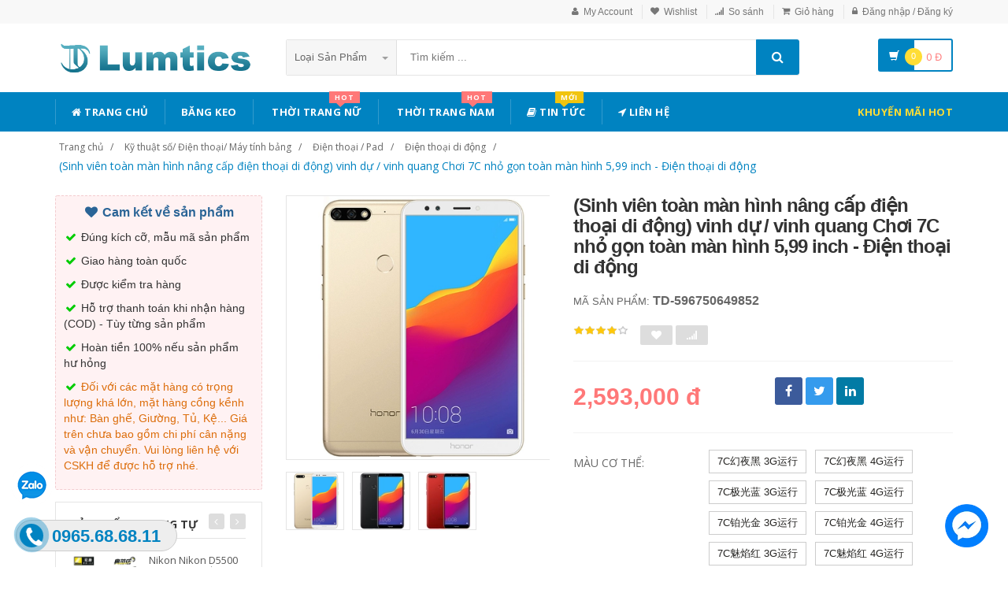

--- FILE ---
content_type: text/html; charset=UTF-8
request_url: https://lumtics.com/san-pham/sinh-vien-toan-man-hinh-nang-cap-dien-thoai-di-dong-vinh-du-vinh-quang-choi-7c-nho-gon-toan-man-hinh-5-99-inch-die-n-thoa-i-di-do-ng-596750649852
body_size: 23692
content:
<!DOCTYPE html PUBLIC "-//W3C//DTD XHTML 1.0 Transitional//EN" "http://www.w3.org/TR/xhtml1/DTD/xhtml1-transitional.dtd">
<!--[if IE 8]> <html lang="en" class="ie8"> <![endif]-->
<!--[if !IE]><!-->
<html lang="en" xmlns="http://www.w3.org/1999/xhtml">
<!--<![endif]-->
<head>
    <meta http-equiv="Content-Type" content="text/html; charset=utf-8" />


    <title>  (Sinh viên toàn màn hình nâng cấp điện thoại di động) vinh dự / vinh quang Chơi 7C nhỏ gọn toàn màn hình 5,99 inch - Điện thoại di động | Lumtics |                 Lumtics - Đặt hàng cực dễ - Không thể chậm trễ
                 </title>
    <meta content="width=device-width, initial-scale=1.0" name="viewport" />

        <meta name="description" content="(Sinh viên toàn màn hình nâng cấp điện thoại di động) vinh dự / vinh quang Chơi 7C nhỏ gọn toàn màn hình 5,99 inch - Điện thoại di động"/>
    <meta name="keywords" content="(Sinh viên toàn màn hình nâng cấp điện thoại di động) vinh dự / vinh quang Chơi 7C nhỏ gọn toàn màn hình 5,99 inch - Điện thoại di động Trang Thương Mại Điện Tử" />
    <link rel="canonical" href="https://lumtics.com/san-pham/sinh-vien-toan-man-hinh-nang-cap-dien-thoai-di-dong-vinh-du-vinh-quang-choi-7c-nho-gon-toan-man-hinh-5-99-inch-die-n-thoa-i-di-do-ng-596750649852" />

    <meta content="https://lumtics.com" name="author" />
    <meta name="csrf-token" content="DdWSAx5wEZDKVKiImqRQO61qgcs8tM77Sn8BlepQ" />

            <link rel="shortcut icon" href="https://lumtics.com/upload_file/settings/8zxa7Qy9bO8bXNnQbCq7QyyOkfxyXMChxheCwV8p.png" />
    

    <!-- iOS Web App mode -->
    <meta name="apple-mobile-web-app-capable" content="yes"/>
    <link rel="apple-touch-icon" sizes="36x36" href="https://lumtics.com/img/app-td-36p.png" />
    <link rel="apple-touch-icon" sizes="48x48" href="https://lumtics.com/img/app-td-48p.png" />
    <link rel="apple-touch-icon" sizes="72x72" href="https://lumtics.com/img/app-td-72p.png" />
    <link rel="apple-touch-icon" sizes="96x96" href="https://lumtics.com/img/app-td-96p.png" />
    <link rel="apple-touch-icon" sizes="144x144" href="https://lumtics.com/img/app-td-144p.png" />
    <link rel="apple-touch-icon" sizes="192x192" href="https://lumtics.com/img/app-td-192p.png" />
    <!-- Android Web App mode -->
    <link rel="manifest" href="https://lumtics.com/manifest.json" />
    <meta name="apple-mobile-web-app-status-bar-style" content="black" />

    <link rel="alternate" hreflang="vi" href="https://lumtics.com/san-pham/sinh-vien-toan-man-hinh-nang-cap-dien-thoai-di-dong-vinh-du-vinh-quang-choi-7c-nho-gon-toan-man-hinh-5-99-inch-die-n-thoa-i-di-do-ng-596750649852" />
    <link rel="alternate" hreflang="x‑default" href="https://lumtics.com/san-pham/sinh-vien-toan-man-hinh-nang-cap-dien-thoai-di-dong-vinh-du-vinh-quang-choi-7c-nho-gon-toan-man-hinh-5-99-inch-die-n-thoa-i-di-do-ng-596750649852" />

    <!-- Facebook -->
        <meta property="og:url" content="http://lumtics.com/san-pham/sinh-vien-toan-man-hinh-nang-cap-dien-thoai-di-dong-vinh-du-vinh-quang-choi-7c-nho-gon-toan-man-hinh-5-99-inch-die-n-thoa-i-di-do-ng-596750649852"/>
    <meta property="og:type" content="website"/>
    <meta property="og:title" content="(Sinh viên toàn màn hình nâng cấp điện thoại di động) vinh dự / vinh quang Chơi 7C nhỏ gọn toàn màn hình 5,99 inch - Điện thoại di động"/>
    <meta property="og:description" content="(Sinh viên toàn màn hình nâng cấp điện thoại di động) vinh dự / vinh quang Chơi 7C nhỏ gọn toàn màn hình 5,99 inch - Điện thoại di động"/>
            <meta property="og:image" content="https://img.alicdn.com/bao/uploaded/i1/3247578081/O1CN015x2hSZ29Z996lPfoV_!!3247578081.jpg_400x400.jpg_.webp"/>
    

    <!-- Bootstrap Core CSS -->
    <link rel="stylesheet" href="https://lumtics.com/assets/css/bootstrap.min.css" />

    <!-- Customizable CSS -->
    <link rel="stylesheet" href="https://lumtics.com/assets/css/main.min.css?v=1.1.3" />
    <link rel="stylesheet" href="https://lumtics.com/assets/css/blue.min.css" />
    <link rel="stylesheet" href="https://lumtics.com/assets/css/owl.carousel.min.css" />
    <link rel="stylesheet" href="https://lumtics.com/assets/css/owl.transitions.min.css" />
    <link rel="stylesheet" href="https://lumtics.com/assets/css/animate.min.css" />
    <link rel="stylesheet" href="https://lumtics.com/assets/css/rateit.min.css" />
    <link rel="stylesheet" href="https://lumtics.com/assets/css/bootstrap-select.min.css" />

    <!-- jquery notify toast -->
    <link rel="stylesheet" href="https://lumtics.com/assets/notify/simply-toast.min.css" />

    <!-- Icons/Glyphs -->
    <link rel="stylesheet" href="https://lumtics.com/assets/css/font-awesome.min.css" />

    <!-- Fonts -->
    <link href='https://fonts.googleapis.com/css?family=Roboto:300,400,500,700' rel='stylesheet' type='text/css' />
    <link href='https://fonts.googleapis.com/css?family=Open+Sans:400,300,400italic,600,600italic,700,700italic,800' rel='stylesheet' type='text/css' />
    <link href='https://fonts.googleapis.com/css?family=Montserrat:400,700' rel='stylesheet' type='text/css' />

    <!-- CSS Customization -->
    <link rel="stylesheet" href="https://lumtics.com/assets/css/custom.css.php" />
        <link rel="stylesheet" href="https://lumtics.com/assets/css/lightbox.min.css" />
    <link rel="stylesheet" href="https://lumtics.com/assets/css/scrollbar.min.css" />

            <link rel="preload" as="image" href="https://img.alicdn.com/bao/uploaded/i1/3247578081/O1CN015x2hSZ29Z996lPfoV_!!3247578081.jpg_400x400.jpg_.webp">
    
            <!-- JSON-LD markup generated by Google Structured Data Markup Helper. -->
        <script type="application/ld+json">
                {
                  "@context" : "http://schema.org",
                  "@type" : "Product",
                  "name" : "(Sinh viên toàn màn hình nâng cấp điện thoại di động) vinh dự / vinh quang Chơi 7C nhỏ gọn toàn màn hình 5 ✅ 99 inch - Điện thoại di động",
                  "brand" : {
                    "@type" : "Brand",
                    "name" : "Lumtics",
                    "logo" : "http://lumtics.com/upload_file/settings/W0bl2skQaLiLywyFI6YtAfQUN1T5hMoyv6hVMTaU.png"
                  },
                  "url": "https://lumtics.com/san-pham/sinh-vien-toan-man-hinh-nang-cap-dien-thoai-di-dong-vinh-du-vinh-quang-choi-7c-nho-gon-toan-man-hinh-5-99-inch-die-n-thoa-i-di-do-ng-596750649852",
                  "sku":"596750649852",
                  "mpn":"596750649852",
                  "description": "(Sinh viên toàn màn hình nâng cấp điện thoại di động) vinh dự / vinh quang Chơi 7C nhỏ gọn toàn màn hình 5,99 inch - Điện thoại di động",
                  "image" : "https://img.alicdn.com/bao/uploaded/i1/3247578081/O1CN015x2hSZ29Z996lPfoV_!!3247578081.jpg_400x400.jpg_.webp",
                  "review": {
                    "@type": "Review",
                    "reviewRating": {
                      "@type": "Rating",
                      "ratingValue": "4",
                      "bestRating": "5"
                    },
                    "author": {
                      "@type": "Person",
                      "name": "Anh Tiệp"
                    }
                  },
                  "aggregateRating": {
                    "@type": "AggregateRating",
                    "ratingValue": "4.9",
                    "reviewCount": "93"
                  },
                  "offers" : {
                    "@type" : "Offer",
                    "url": "https://lumtics.com/san-pham/sinh-vien-toan-man-hinh-nang-cap-dien-thoai-di-dong-vinh-du-vinh-quang-choi-7c-nho-gon-toan-man-hinh-5-99-inch-die-n-thoa-i-di-do-ng-596750649852",
                    "priceCurrency": "VND",
                    "price" : "2593000",
                    "availability": "https://schema.org/InStock",
                    "priceValidUntil": "2020-12-12",
                    "itemCondition": "https://schema.org/NewCondition"
                  },
                  "sameAs": [
                    "https://www.facebook.com/lumtics.shop"
                  ]

                }
    </script>


        <script type="application/ld+json">
{
  "@context": "https://schema.org",
  "@type": "BreadcrumbList",
  "itemListElement": [{
    "@type": "ListItem",
    "position": 1,
    "item": {
      "@id": "https://lumtics.com",
      "name": "Lumtics.com"
    }
  },{
    "@type": "ListItem",
    "position": 2,
    "item": {
      "@id": "https://lumtics.com/loai/ky-thuat-so-dien-thoai-may-tinh-bang",
      "name": "Kỹ thuật số/ Điện thoại/ Máy tính bảng"
    }
  }
                                  ,{
                  "@type": "ListItem",
                  "position": 3,
              "item": {
                "@id": "https://lumtics.com/loai/ky-thuat-so-dien-thoai-may-tinh-bang?cg=48",
        "name": "Điện thoại / Pad"
    }
  }
                                              ,{
                  "@type": "ListItem",
                  "position": 4,
    "item": {
      "@id": "https://lumtics.com/loai/ky-thuat-so-dien-thoai-may-tinh-bang?cs=513",
      "name": "Điện thoại di động"
    }
  }
              ,{
              "@type": "ListItem",
              "position": 5,
    "item": {
      "@id": "http://lumtics.com/san-pham/sinh-vien-toan-man-hinh-nang-cap-dien-thoai-di-dong-vinh-du-vinh-quang-choi-7c-nho-gon-toan-man-hinh-5-99-inch-die-n-thoa-i-di-do-ng-596750649852.html",
      "name": "(Sinh viên toàn màn hình nâng cấp điện thoại di động) vinh dự / vinh quang Chơi 7C nhỏ gọn toàn màn hình 5,99 inch - Điện thoại di động"
    }
  }
  ]}
</script>

    <!--style>
        .statcounter{
            display: none;
        }
    </style-->
</head>
<body class="cnt-home">

<div class="wrapper">

    <!-- begin #sidebar -->
    <header class="header-style-1">
            <div class="top-bar animate-dropdown">
    <div class="container">
        <div class="header-top-inner">
            <div class="cnt-account">
                <ul class="list-unstyled">
                                            <li><a href="javascript:void(0)" onclick="$('#loginModal').modal('show');"><i class="icon fa fa-user"></i>My Account</a></li>
                        <li><a href="javascript:void(0)" onclick="$('#loginModal').modal('show');"><i class="icon fa fa-heart"></i>Wishlist</a></li>
                    
                    <li><a href="/so-sanh"><i class="icon fa fa-signal"></i>So sánh</a></li>
                    <li><a href="/gio-hang"><i class="icon fa fa-shopping-cart"></i>Giỏ hàng</a></li>
                    <li>
                                                    <a href="/login"><i class="icon fa fa-lock"></i>Đăng nhập / Đăng ký</a>
                                            </li>
                </ul>
            </div>

            
                
                    
                        
                                    
                        
                            
                            
                            
                        
                    

                    
                        
                                    
                        
                            
                            
                            
                        
                    
                
            

            <div class="clearfix"></div>
        </div><!-- /.header-top-inner -->
    </div><!-- /.container -->
</div><!-- /.header-top -->

        <div class="main-header">
            <div class="container">
                <div class="row">
                    <div class="col-xs-12 col-sm-12 col-md-3 logo-holder">
                        <!-- ============================================================= LOGO ============================================================= -->
                        <div class="logo">
                            <a href="https://lumtics.com">
                                                                    <img src="https://lumtics.com/upload_file/settings/W0bl2skQaLiLywyFI6YtAfQUN1T5hMoyv6hVMTaU.png" alt="Lumtics - sàn thương mại điện tử">
                                                            </a>
                        </div><!-- /.logo -->
                        <!-- ============================================================= LOGO : END ============================================================= -->
                    </div><!-- /.logo-holder -->

                    <div class="col-xs-12 col-sm-12 col-md-7 top-search-holder">
                        <!-- /.contact-row -->
                        <!-- ============================================================= SEARCH AREA ============================================================= -->
                        <div class="search-area">
                            <form method="POST" action="https://lumtics.com/tim-kiem" accept-charset="UTF-8" id="search_results_frm"><input name="_token" type="hidden" value="DdWSAx5wEZDKVKiImqRQO61qgcs8tM77Sn8BlepQ">
                            <div class="control-group">
                                                                    <ul class="categories-filter animate-dropdown">
                                        <li class="dropdown">

                                            <a class="dropdown-toggle" data-toggle="dropdown" href="category.html">Loại sản phẩm
                                                <b class="caret"></b></a>

                                            <ul class="dropdown-menu" role="menu">
                                                <li class="menu-header">Chọn</li>
                                                                                                                                                                                                            <li role="presentation"><a role="menuitem" tabindex="-1" href="https://lumtics.com/loai/op-lung-dien-thoai">- Ốp Lưng Điện Thoại</a></li>
                                                                                                            <li role="presentation"><a role="menuitem" tabindex="-1" href="https://lumtics.com/loai/vi-da">- Ví Da</a></li>
                                                                                                            <li role="presentation"><a role="menuitem" tabindex="-1" href="https://lumtics.com/loai/tui-nu">- Túi Nữ</a></li>
                                                                                                            <li role="presentation"><a role="menuitem" tabindex="-1" href="https://lumtics.com/loai/dam-tre-em">- Đầm Trẻ Em</a></li>
                                                                                                            <li role="presentation"><a role="menuitem" tabindex="-1" href="https://lumtics.com/loai/giay">- Giày</a></li>
                                                                                                            <li role="presentation"><a role="menuitem" tabindex="-1" href="https://lumtics.com/loai/balo">- Balo</a></li>
                                                                                                            <li role="presentation"><a role="menuitem" tabindex="-1" href="https://lumtics.com/loai/do-choi">- Đồ chơi</a></li>
                                                                                                            <li role="presentation"><a role="menuitem" tabindex="-1" href="https://lumtics.com/loai/thoi-trang-nu">- Thời trang nữ</a></li>
                                                                                                            <li role="presentation"><a role="menuitem" tabindex="-1" href="https://lumtics.com/loai/thoi-trang-nam">- Thời trang nam</a></li>
                                                                                                            <li role="presentation"><a role="menuitem" tabindex="-1" href="https://lumtics.com/loai/do-lot-tracksuit">- Đồ lót/Tracksuit</a></li>
                                                                                                            <li role="presentation"><a role="menuitem" tabindex="-1" href="https://lumtics.com/loai/do-choi-tre-em-tre-so-sinh">- Đồ chơi/Trẻ em/Trẻ sơ sinh</a></li>
                                                                                                            <li role="presentation"><a role="menuitem" tabindex="-1" href="https://lumtics.com/loai/giay-dep-tui-xach-mat-kinh">- Giày dép/Túi xách/Mắt kính</a></li>
                                                                                                            <li role="presentation"><a role="menuitem" tabindex="-1" href="https://lumtics.com/loai/lam-dep-cham-soc-da-suc-khoe">- Làm đẹp/ Chăm sóc da/ Sức khỏe</a></li>
                                                                                                            <li role="presentation"><a role="menuitem" tabindex="-1" href="https://lumtics.com/loai/the-thao-dung-cu">- Thể thao/ Dụng cụ</a></li>
                                                                                                            <li role="presentation"><a role="menuitem" tabindex="-1" href="https://lumtics.com/loai/ky-thuat-so-dien-thoai-may-tinh-bang">- Kỹ thuật số/ Điện thoại/ Máy tính bảng</a></li>
                                                                                                            <li role="presentation"><a role="menuitem" tabindex="-1" href="https://lumtics.com/loai/do-noi-that">- Đồ nội thất</a></li>
                                                                                                            <li role="presentation"><a role="menuitem" tabindex="-1" href="https://lumtics.com/loai/o-to-xe-may">- Ô tô/ Xe máy</a></li>
                                                                                                            <li role="presentation"><a role="menuitem" tabindex="-1" href="https://lumtics.com/loai/game-animation">- Game/ Animation</a></li>
                                                                                                            <li role="presentation"><a role="menuitem" tabindex="-1" href="https://lumtics.com/loai/thiet-bi-cho-thu-cung">- Thiết bị cho thú cưng</a></li>
                                                                                                            <li role="presentation"><a role="menuitem" tabindex="-1" href="https://lumtics.com/loai/thiet-bi-do-dung-van-phong">- Thiết bị/ đồ dùng văn phòng</a></li>
                                                                                                            <li role="presentation"><a role="menuitem" tabindex="-1" href="https://lumtics.com/loai/suc-khoe-va-lam-dep">- Sức khỏe và Làm đẹp</a></li>
                                                                                                            <li role="presentation"><a role="menuitem" tabindex="-1" href="https://lumtics.com/loai/giay-dep-y-te">- Giày Dép Y Tế Bệnh Viện Phòng Khám, Dép Y Khoa</a></li>
                                                                                                            <li role="presentation"><a role="menuitem" tabindex="-1" href="https://lumtics.com/loai/do-trang-tri-sang-tao">- Đồ Trang Trí Sáng Tạo</a></li>
                                                                                                            <li role="presentation"><a role="menuitem" tabindex="-1" href="https://lumtics.com/loai/trang-phuc-cosplay">- Trang phục cosplay</a></li>
                                                                                                    
                                            </ul>
                                        </li>
                                    </ul>
                                
                                <input class="search-field" name="search_key" placeholder="Tìm kiếm ..." value="" />

                                <a class="search-button" href="javascript:;" onClick="$('#search_results_frm').submit()"></a>

                            </div>
                            </form>
                        </div><!-- /.search-area -->
                        <!-- ============================================================= SEARCH AREA : END ============================================================= -->
                    </div><!-- /.top-search-holder -->

                                            <div class="col-xs-12 col-sm-12 col-md-2 animate-dropdown top-cart-row">
                            <!-- ============================================================= SHOPPING CART DROPDOWN ============================================================= -->

                            <div class="dropdown dropdown-cart">
                                <a href="#" class="dropdown-toggle lnk-cart" data-toggle="dropdown">
                                    <div class="items-cart-inner">
                                        <div class="basket">
                                            <i class="glyphicon glyphicon-shopping-cart"></i>
                                        </div>
                                        <div class="basket-item-count"><span class="count">0</span></div>
                                        <div class="total-price-basket">
                                            
                                            <span class="total-price">
                                                <span class="value">0</span>&nbsp;<span class="sign">đ</span>
                                            </span>
                                        </div>


                                    </div>
                                </a>
                                <ul class="dropdown-menu">
                                    <li>
                                        
                                        <div class="clearfix cart-total">
                                            <div class="pull-right">

                                                <span class="text">Tổng tiền :</span><span class='price'>0</span>

                                            </div>
                                            <div class="clearfix"></div>

                                            <a href="/gio-hang"
                                               class="btn btn-upper btn-primary btn-block m-t-20 color-white">Giỏ hàng</a>
                                        </div>


                                    </li>
                                </ul>
                            </div>

                            <!-- ============================================================= SHOPPING CART DROPDOWN : END============================================================= -->
                        </div><!-- /.top-cart-row -->
                    
                </div><!-- /.row -->
            </div><!-- /.container -->
        </div>

        <!-- ============================================== NAVBAR ============================================== -->
<div class="header-nav animate-dropdown">
    <div class="container">
        <div class="yamm navbar navbar-default" role="navigation">
            <div class="navbar-header">
                <button data-target="#mc-horizontal-menu-collapse" data-toggle="collapse"
                        class="navbar-toggle collapsed" type="button">
                    <span class="sr-only">Toggle navigation</span>
                    <span class="icon-bar"></span>
                    <span class="icon-bar"></span>
                    <span class="icon-bar"></span>
                </button>


                
            </div>
            <div class="nav-bg-class">
                <div class="navbar-collapse collapse" id="mc-horizontal-menu-collapse">
                    <div class="nav-outer">
                        <ul class="nav navbar-nav">

                            <li class='dropdown '><a href="https://lumtics.com" class="dropdown-toggle"><i class="icon fa fa-home"></i> Trang chủ</a></li><li class='dropdown '><a href="https://bangkeo.shoporder247.com/" class="dropdown-toggle">Băng keo</a></li><li class="dropdown yamm mega-menu "><a href="https://lumtics.com/loai/thoi-trang-nu" data-hover="dropdown" class="dropdown-toggle" data-toggle="dropdown"><i class="icon fa fa-shopping-bag"></i> Thời Trang Nữ<span class="menu-label hot-menu hidden-xs">hot</span></a>  <ul class="dropdown-menu container">      <li><div class="yamm-content "> <div class="row"><div class="col-xs-12 col-sm-6 col-md-2 col-menu"><h2 class="title">Dresses</h2><ul class="links"><li><a href="https://lumtics.com/loai/thoi-trang-nu?cs=1">Hot items</a></li><li><a href="https://lumtics.com/loai/thoi-trang-nu?cs=2">Dresses </a></li><li><a href="https://lumtics.com/loai/thoi-trang-nu?cs=3">Skirts </a></li><li><a href="https://lumtics.com/loai/thoi-trang-nu?cs=4">A-Line Skirts </a></li><li><a href="https://lumtics.com/loai/thoi-trang-nu?cs=5">High Waist Skirts </a></li><li><a href="https://lumtics.com/loai/thoi-trang-nu?cs=6">Long Dresses </a></li></ul></div><div class="col-xs-12 col-sm-6 col-md-2 col-menu"><h2 class="title">Tops</h2><ul class="links"><li><a href="https://lumtics.com/loai/thoi-trang-nu?cs=7">Shirts</a></li><li><a href="https://lumtics.com/loai/thoi-trang-nu?cs=8">T-Shirts</a></li><li><a href="https://lumtics.com/loai/thoi-trang-nu?cs=9">Long-Sleeved Shirts</a></li><li><a href="https://lumtics.com/loai/thoi-trang-nu?cs=10">Lace Chiffon Shirts</a></li><li><a href="https://lumtics.com/loai/thoi-trang-nu?cs=11">Camisoles</a></li><li><a href="https://lumtics.com/loai/thoi-trang-nu?cs=12">Tank Tops</a></li></ul></div><div class="col-xs-12 col-sm-6 col-md-2 col-menu"><h2 class="title">Pants</h2><ul class="links"><li><a href="https://lumtics.com/loai/thoi-trang-nu?cs=19">Jeans</a></li><li><a href="https://lumtics.com/loai/thoi-trang-nu?cs=20">Casual Pants</a></li><li><a href="https://lumtics.com/loai/thoi-trang-nu?cs=21">Shorts</a></li><li><a href="https://lumtics.com/loai/thoi-trang-nu?cs=22">Harem Pants</a></li><li><a href="https://lumtics.com/loai/thoi-trang-nu?cs=23">Boot cuts</a></li></ul></div><div class="col-xs-12 col-sm-6 col-md-2 col-menu"><h2 class="title">Hots</h2><ul class="links"><li><a href="https://lumtics.com/loai/thoi-trang-nu?cs=36">Mother's Clothing</a></li><li><a href="https://lumtics.com/loai/thoi-trang-nu?cs=37">Plus Size Clothes</a></li></ul></div><div class="col-xs-12 col-sm-6 col-md-4 col-menu banner-image"><img class="img-responsive" src="https://img.alicdn.com/imgextra/i4/TB1RCKuRFXXXXaRXFXXXXXXXXXX_!!0-item_pic.jpg" alt="Lumtics - Thời trang nữ" loading="lazy" /></div></div></div></li></ul></li><li class="dropdown yamm mega-menu "><a href="https://lumtics.com/loai/thoi-trang-nam" data-hover="dropdown" class="dropdown-toggle" data-toggle="dropdown"><i class="icon fa fa-shopping-bag"></i> Thời Trang Nam<span class="menu-label hot-menu hidden-xs">hot</span></a>  <ul class="dropdown-menu container">      <li><div class="yamm-content "> <div class="row"><div class="col-xs-12 col-sm-6 col-md-2 col-menu"><h2 class="title">Áo phông</h2><ul class="links"><li><a href="https://lumtics.com/loai/thoi-trang-nam?cs=99">Áo phông ngắn </a></li><li><a href="https://lumtics.com/loai/thoi-trang-nam?cs=100">Áo phông dài </a></li><li><a href="https://lumtics.com/loai/thoi-trang-nam?cs=101">Polo </a></li><li><a href="https://lumtics.com/loai/thoi-trang-nam?cs=102">Áo </a></li><li><a href="https://lumtics.com/loai/thoi-trang-nam?cs=103">Lót </a></li><li><a href="https://lumtics.com/loai/thoi-trang-nam?cs=105">Áo vest cotton </a></li></ul></div><div class="col-xs-12 col-sm-6 col-md-2 col-menu"><h2 class="title">Áo khoác</h2><ul class="links"><li><a href="https://lumtics.com/loai/thoi-trang-nam?cs=107">Áo khoác</a></li><li><a href="https://lumtics.com/loai/thoi-trang-nam?cs=108">Áo len</a></li><li><a href="https://lumtics.com/loai/thoi-trang-nam?cs=109">Suit phù hợp</a></li><li><a href="https://lumtics.com/loai/thoi-trang-nam?cs=110">Áo gió</a></li><li><a href="https://lumtics.com/loai/thoi-trang-nam?cs=112">Áo khoác đôi</a></li><li><a href="https://lumtics.com/loai/thoi-trang-nam?cs=114">Cực lớn</a></li></ul></div><div class="col-xs-12 col-sm-6 col-md-2 col-menu"><h2 class="title">Quần dài</h2><ul class="links"><li><a href="https://lumtics.com/loai/thoi-trang-nam?cs=123">Quần tây thường</a></li><li><a href="https://lumtics.com/loai/thoi-trang-nam?cs=124">Quần Jogger</a></li><li><a href="https://lumtics.com/loai/thoi-trang-nam?cs=125">Quần Jean</a></li><li><a href="https://lumtics.com/loai/thoi-trang-nam?cs=126">Quần short</a></li><li><a href="https://lumtics.com/loai/thoi-trang-nam?cs=132">Quần công sở</a></li></ul></div><div class="col-xs-12 col-sm-6 col-md-2 col-menu"><h2 class="title">Hots</h2><ul class="links"><li><a href="https://lumtics.com/loai/thoi-trang-nam?cs=139">Đồ đôi</a></li><li><a href="https://lumtics.com/loai/thoi-trang-nam?cs=137">Quần áo lông thú</a></li><li><a href="https://lumtics.com/loai/thoi-trang-nam?cs=38">Quần da</a></li><li><a href="https://lumtics.com/loai/thoi-trang-nam?cs=140">Áo vest cotton</a></li></ul></div><div class="col-xs-12 col-sm-6 col-md-4 col-menu banner-image"><img class="img-responsive" src="https://img.alicdn.com/imgextra/i3/381731325/TB2tQEtlNuTBuNkHFNRXXc9qpXa_!!381731325-0-item_pic.jpg" alt="Lumtics - Thời trang nam" loading="lazy"></div></div></div></li></ul></li><li class='dropdown '><a href="https://lumtics.com/blogs/tin-tuc" class="dropdown-toggle"><i class="icon fa fa-book"></i> Tin tức<span class="menu-label new-menu hidden-xs">Mới</span></a></li><li class='dropdown '><a href="https://lumtics.com/lien-he" class="dropdown-toggle"><i class="icon fa fa-location-arrow"></i> Liên hệ</a></li>
                            

                            <li class="dropdown  navbar-right special-menu">
                                <a href="https://lumtics.com/khuyen-mai">Khuyến mãi HOT</a>
                            </li>
                        </ul><!-- /.navbar-nav -->
                        <div class="clearfix"></div>


                    </div><!-- /.nav-outer -->
                </div><!-- /.navbar-collapse -->



            </div><!-- /.nav-bg-class -->
        </div><!-- /.navbar-default -->
    </div><!-- /.container-class -->

</div><!-- /.header-nav -->
<!-- ============================================== NAVBAR : END ============================================== -->


    


</header>
<script type="text/javascript">
    function remove_cart_item(item_id){
        $("#remove_item_id").val(item_id);
        $("#header_shopping_cart").submit();
    }

</script>
    <!-- end #sidebar -->

    <!-- begin #content -->
    <div class="page-body">
    
    <div class="breadcrumb">
        <div class="container">
            <div class="breadcrumb-inner">
                <ul class="list-inline list-unstyled">
                    <li><a href="https://lumtics.com">Trang chủ</a></li>
                    <li><a href="https://lumtics.com/loai/ky-thuat-so-dien-thoai-may-tinh-bang">Kỹ thuật số/ Điện thoại/ Máy tính bảng</a></li>
                                            <li><a href="https://lumtics.com/loai/ky-thuat-so-dien-thoai-may-tinh-bang?cg=48">Điện thoại / Pad</a></li>
                                                                <li><a href="https://lumtics.com/loai/ky-thuat-so-dien-thoai-may-tinh-bang?cs=513">Điện thoại di động</a></li>
                                                                <li class='active'><a href="https://lumtics.com/san-pham/sinh-vien-toan-man-hinh-nang-cap-dien-thoai-di-dong-vinh-du-vinh-quang-choi-7c-nho-gon-toan-man-hinh-5-99-inch-die-n-thoa-i-di-do-ng-596750649852">(Sinh viên toàn màn hình nâng cấp điện thoại di động) vinh dự / vinh quang Chơi 7C nhỏ gọn toàn màn hình 5,99 inch - Điện thoại di động</a></li>
                                    </ul>
            </div><!-- /.breadcrumb-inner -->
        </div><!-- /.container -->
    </div><!-- /.breadcrumb -->

    <div id="product_detail_page" class="body-content outer-top-xs">
        <div class='container'>
            <div class='row single-product'>


                
                                    <div class='col-md-3 sidebar'>
                        <div class=" commitment-content">
                            <div class="commitment-title"><i class="icon fa fa-heart fa-fw"></i> Cam kết về sản phẩm</div>
                            <p><i class="icon fa fa-check fa-fw"></i> Đúng kích cỡ, mẫu mã sản phẩm</p>
                            <p><i class="icon fa fa-check fa-fw"></i> Giao hàng toàn quốc</p>
                            <p><i class="icon fa fa-check fa-fw"></i> Được kiểm tra hàng</p>
                            <p><i class="icon fa fa-check fa-fw"></i> Hỗ trợ thanh toán khi nhận hàng (COD) - Tùy từng sản phẩm</p>
                            <p><i class="icon fa fa-check fa-fw"></i> Hoàn tiền 100% nếu sản phẩm hư hỏng</p>
                            <p class="note"><i class="icon fa fa-check fa-fw"></i> Đối với các mặt hàng có trọng lượng khá lớn, mặt hàng cồng kềnh như: Bàn ghế, Giường, Tủ, Kệ... Giá trên chưa bao gồm chi phí cân nặng và vận chuyển. Vui lòng liên hệ với CSKH để được hỗ trợ nhé.</p>
                        </div>

                    <div class="sidebar-module-container">

                        <div class="sidebar-widget outer-bottom-small wow fadeInUp">
                            <h3 class="section-title">Sản phẩm tương tự</h3>
                            <div class="sidebar-widget-body outer-top-xs">
                                <div class="owl-carousel sidebar-carousel special-offer custom-carousel owl-theme outer-top-xs">
                                                                                                            <div class="item">
                                        <div class="products special-product">
                                            
                                            <div class="product prod-detail-reference">
                                                <div class="product-micro">
                                                    <div class="row product-micro-row">
                                                        <div class="col col-xs-5">
                                                            <div class="product-image">
                                                                <div class="image">
                                                                    <a href="https://lumtics.com/san-pham/43817702558-nikon-nikon-d5500-kit-18-140-chong-rung-ong-kinh-nhap-slr-may-anh-ky-thuat-so-man-hinh-cam-ung" title="Nikon Nikon D5500 kit 18-140 chống rung ống kính nhập SLR máy ảnh kỹ thuật số màn hình cảm ứng" class="link-image">
                                                                                                                                                    <img src="https://img.alicdn.com/imgextra/i1/TB1QB1uNpXXXXc8XFXXXXXXXXXX_!!0-item_pic.jpg_190x190.jpg_.webp" alt="Nikon Nikon D5500 kit 18-140 chống rung ống kính nhập SLR máy ảnh kỹ thuật số màn hình cảm ứng" width="90" height="90"  />
                                                                                                                                            </a>
                                                                </div><!-- /.image -->


                                                            </div><!-- /.product-image -->
                                                        </div><!-- /.col -->
                                                        <div class="col col-xs-7">
                                                            <div class="product-info">
                                                                <h3 class="name"><a href="https://lumtics.com/san-pham/43817702558-nikon-nikon-d5500-kit-18-140-chong-rung-ong-kinh-nhap-slr-may-anh-ky-thuat-so-man-hinh-cam-ung" title="Nikon Nikon D5500 kit 18-140 chống rung ống kính nhập SLR máy ảnh kỹ thuật số màn hình cảm ứng" class="link-image">Nikon Nikon D5500 kit 18-140 chống rung ống kính nhập SLR máy ảnh kỹ thuật số màn hình cảm ứng</a></h3>
                                                                
                                                                <div class="product-price">
                                                                    <span class="price">21,568,000</span>

                                                                    <span class="price-before-discount"></span>
                                                                </div><!-- /.product-price -->

                                                            </div>
                                                        </div><!-- /.col -->
                                                    </div><!-- /.product-micro-row -->
                                                </div><!-- /.product-micro -->

                                            </div>

                                            
                                                                        
                                            <div class="product prod-detail-reference">
                                                <div class="product-micro">
                                                    <div class="row product-micro-row">
                                                        <div class="col col-xs-5">
                                                            <div class="product-image">
                                                                <div class="image">
                                                                    <a href="https://lumtics.com/san-pham/38170575378-may-anh-dslr-nikon-d3300-slr-af-p18-55mm-kit-may-anh-ky-thuat-so-slr-d3300" title="Máy ảnh DSLR Nikon D3300 SLR AF-P18-55mm kit Máy ảnh kỹ thuật số SLR D3300" class="link-image">
                                                                                                                                                    <img src="https://img.alicdn.com/imgextra/i2/TB1ODGJNVXXXXcoaXXXXXXXXXXX_!!0-item_pic.jpg_190x190.jpg_.webp" alt="Máy ảnh DSLR Nikon D3300 SLR AF-P18-55mm kit Máy ảnh kỹ thuật số SLR D3300" width="90" height="90"  />
                                                                                                                                            </a>
                                                                </div><!-- /.image -->


                                                            </div><!-- /.product-image -->
                                                        </div><!-- /.col -->
                                                        <div class="col col-xs-7">
                                                            <div class="product-info">
                                                                <h3 class="name"><a href="https://lumtics.com/san-pham/38170575378-may-anh-dslr-nikon-d3300-slr-af-p18-55mm-kit-may-anh-ky-thuat-so-slr-d3300" title="Máy ảnh DSLR Nikon D3300 SLR AF-P18-55mm kit Máy ảnh kỹ thuật số SLR D3300" class="link-image">Máy ảnh DSLR Nikon D3300 SLR AF-P18-55mm kit Máy ảnh kỹ thuật số SLR D3300</a></h3>
                                                                
                                                                <div class="product-price">
                                                                    <span class="price">11,172,000</span>

                                                                    <span class="price-before-discount"></span>
                                                                </div><!-- /.product-price -->

                                                            </div>
                                                        </div><!-- /.col -->
                                                    </div><!-- /.product-micro-row -->
                                                </div><!-- /.product-micro -->

                                            </div>

                                            
                                                                        
                                            <div class="product prod-detail-reference">
                                                <div class="product-micro">
                                                    <div class="row product-micro-row">
                                                        <div class="col col-xs-5">
                                                            <div class="product-image">
                                                                <div class="image">
                                                                    <a href="https://lumtics.com/san-pham/44203427610-nikon-nikon-d7200-kit-18-140mm-ong-kinh-may-anh-slr-chuyen-nghiep-hd-may-anh-ky-thuat-so" title="Nikon Nikon D7200 kit (18-140mm) ống kính máy ảnh SLR chuyên nghiệp HD máy ảnh kỹ thuật số" class="link-image">
                                                                                                                                                    <img src="https://img.alicdn.com/imgextra/i3/1665463722/TB17r9_w8mWBuNkSndVXXcsApXa_!!0-item_pic.jpg_190x190.jpg_.webp" alt="Nikon Nikon D7200 kit (18-140mm) ống kính máy ảnh SLR chuyên nghiệp HD máy ảnh kỹ thuật số" width="90" height="90"  />
                                                                                                                                            </a>
                                                                </div><!-- /.image -->


                                                            </div><!-- /.product-image -->
                                                        </div><!-- /.col -->
                                                        <div class="col col-xs-7">
                                                            <div class="product-info">
                                                                <h3 class="name"><a href="https://lumtics.com/san-pham/44203427610-nikon-nikon-d7200-kit-18-140mm-ong-kinh-may-anh-slr-chuyen-nghiep-hd-may-anh-ky-thuat-so" title="Nikon Nikon D7200 kit (18-140mm) ống kính máy ảnh SLR chuyên nghiệp HD máy ảnh kỹ thuật số" class="link-image">Nikon Nikon D7200 kit (18-140mm) ống kính máy ảnh SLR chuyên nghiệp HD máy ảnh kỹ thuật số</a></h3>
                                                                
                                                                <div class="product-price">
                                                                    <span class="price">22,048,000</span>

                                                                    <span class="price-before-discount"></span>
                                                                </div><!-- /.product-price -->

                                                            </div>
                                                        </div><!-- /.col -->
                                                    </div><!-- /.product-micro-row -->
                                                </div><!-- /.product-micro -->

                                            </div>

                                            
                                                                        
                                            <div class="product prod-detail-reference">
                                                <div class="product-micro">
                                                    <div class="row product-micro-row">
                                                        <div class="col col-xs-5">
                                                            <div class="product-image">
                                                                <div class="image">
                                                                    <a href="https://lumtics.com/san-pham/45126747218-canon-canon-750d-slr-ant-nhiep-anh-eos-18-55-kit-hd-may-anh-ky-thuat-so-cap-nhap-canh" title="Canon Canon 750D SLR Ant Nhiếp ảnh EOS 18-55 Kit HD Máy ảnh kỹ thuật số Cấp nhập cảnh" class="link-image">
                                                                                                                                                    <img src="https://img.alicdn.com/imgextra/i4/2124156138/TB18lFucRfH8KJjy1XbXXbLdXXa_!!0-item_pic.jpg_190x190.jpg_.webp" alt="Canon Canon 750D SLR Ant Nhiếp ảnh EOS 18-55 Kit HD Máy ảnh kỹ thuật số Cấp nhập cảnh" width="90" height="90"  />
                                                                                                                                            </a>
                                                                </div><!-- /.image -->


                                                            </div><!-- /.product-image -->
                                                        </div><!-- /.col -->
                                                        <div class="col col-xs-7">
                                                            <div class="product-info">
                                                                <h3 class="name"><a href="https://lumtics.com/san-pham/45126747218-canon-canon-750d-slr-ant-nhiep-anh-eos-18-55-kit-hd-may-anh-ky-thuat-so-cap-nhap-canh" title="Canon Canon 750D SLR Ant Nhiếp ảnh EOS 18-55 Kit HD Máy ảnh kỹ thuật số Cấp nhập cảnh" class="link-image">Canon Canon 750D SLR Ant Nhiếp ảnh EOS 18-55 Kit HD Máy ảnh kỹ thuật số Cấp nhập cảnh</a></h3>
                                                                
                                                                <div class="product-price">
                                                                    <span class="price">18,812,000</span>

                                                                    <span class="price-before-discount"></span>
                                                                </div><!-- /.product-price -->

                                                            </div>
                                                        </div><!-- /.col -->
                                                    </div><!-- /.product-micro-row -->
                                                </div><!-- /.product-micro -->

                                            </div>

                                            
                                                                        
                                            <div class="product prod-detail-reference">
                                                <div class="product-micro">
                                                    <div class="row product-micro-row">
                                                        <div class="col col-xs-5">
                                                            <div class="product-image">
                                                                <div class="image">
                                                                    <a href="https://lumtics.com/san-pham/37120755019-nikon-nikon-d5300-kit-18-140-met-ong-kinh-may-anh-slr-entry-level-hd-may-anh-ky-thuat-so" title="Nikon Nikon D5300 kit 18-140 mét ống kính máy ảnh SLR entry-level HD máy ảnh kỹ thuật số" class="link-image">
                                                                                                                                                    <img src="https://img.alicdn.com/imgextra/i4/1665463722/TB1nlqHi8jTBKNjSZFuXXb0HFXa_!!0-item_pic.jpg_190x190.jpg_.webp" alt="Nikon Nikon D5300 kit 18-140 mét ống kính máy ảnh SLR entry-level HD máy ảnh kỹ thuật số" width="90" height="90"  />
                                                                                                                                            </a>
                                                                </div><!-- /.image -->


                                                            </div><!-- /.product-image -->
                                                        </div><!-- /.col -->
                                                        <div class="col col-xs-7">
                                                            <div class="product-info">
                                                                <h3 class="name"><a href="https://lumtics.com/san-pham/37120755019-nikon-nikon-d5300-kit-18-140-met-ong-kinh-may-anh-slr-entry-level-hd-may-anh-ky-thuat-so" title="Nikon Nikon D5300 kit 18-140 mét ống kính máy ảnh SLR entry-level HD máy ảnh kỹ thuật số" class="link-image">Nikon Nikon D5300 kit 18-140 mét ống kính máy ảnh SLR entry-level HD máy ảnh kỹ thuật số</a></h3>
                                                                
                                                                <div class="product-price">
                                                                    <span class="price">18,812,000</span>

                                                                    <span class="price-before-discount"></span>
                                                                </div><!-- /.product-price -->

                                                            </div>
                                                        </div><!-- /.col -->
                                                    </div><!-- /.product-micro-row -->
                                                </div><!-- /.product-micro -->

                                            </div>

                                            
                                                                        
                                            <div class="product prod-detail-reference">
                                                <div class="product-micro">
                                                    <div class="row product-micro-row">
                                                        <div class="col col-xs-5">
                                                            <div class="product-image">
                                                                <div class="image">
                                                                    <a href="https://lumtics.com/san-pham/44198863110-nikon-nikon-d7200-kit-18-140mm-nikon-d7200-slr-hd-may-anh-ky-thuat-so-slr" title="Nikon Nikon D7200 kit (18-140mm) Nikon D7200 SLR HD máy ảnh kỹ thuật số SLR" class="link-image">
                                                                                                                                                    <img src="https://img.alicdn.com/imgextra/i4/1122187574/TB2cvNzysyYBuNkSnfoXXcWgVXa_!!1122187574-0-item_pic.jpg_190x190.jpg_.webp" alt="Nikon Nikon D7200 kit (18-140mm) Nikon D7200 SLR HD máy ảnh kỹ thuật số SLR" width="90" height="90"  />
                                                                                                                                            </a>
                                                                </div><!-- /.image -->


                                                            </div><!-- /.product-image -->
                                                        </div><!-- /.col -->
                                                        <div class="col col-xs-7">
                                                            <div class="product-info">
                                                                <h3 class="name"><a href="https://lumtics.com/san-pham/44198863110-nikon-nikon-d7200-kit-18-140mm-nikon-d7200-slr-hd-may-anh-ky-thuat-so-slr" title="Nikon Nikon D7200 kit (18-140mm) Nikon D7200 SLR HD máy ảnh kỹ thuật số SLR" class="link-image">Nikon Nikon D7200 kit (18-140mm) Nikon D7200 SLR HD máy ảnh kỹ thuật số SLR</a></h3>
                                                                
                                                                <div class="product-price">
                                                                    <span class="price">22,048,000</span>

                                                                    <span class="price-before-discount"></span>
                                                                </div><!-- /.product-price -->

                                                            </div>
                                                        </div><!-- /.col -->
                                                    </div><!-- /.product-micro-row -->
                                                </div><!-- /.product-micro -->

                                            </div>

                                            
                                                                        
                                            <div class="product prod-detail-reference">
                                                <div class="product-micro">
                                                    <div class="row product-micro-row">
                                                        <div class="col col-xs-5">
                                                            <div class="product-image">
                                                                <div class="image">
                                                                    <a href="https://lumtics.com/san-pham/543793588741-canon-eos-80d-kit-18-135mm-may-anh-slr-hd-du-lich-ky-thuat-so-chuyen-nghiep" title="Canon EOS 80D kit (18-135mm) máy ảnh SLR HD du lịch kỹ thuật số chuyên nghiệp" class="link-image">
                                                                                                                                                    <img src="https://img.alicdn.com/imgextra/i1/3074324684/TB1wHrRw_XYBeNkHFrdXXciuVXa_!!0-item_pic.jpg_190x190.jpg_.webp" alt="Canon EOS 80D kit (18-135mm) máy ảnh SLR HD du lịch kỹ thuật số chuyên nghiệp" width="90" height="90"  />
                                                                                                                                            </a>
                                                                </div><!-- /.image -->


                                                            </div><!-- /.product-image -->
                                                        </div><!-- /.col -->
                                                        <div class="col col-xs-7">
                                                            <div class="product-info">
                                                                <h3 class="name"><a href="https://lumtics.com/san-pham/543793588741-canon-eos-80d-kit-18-135mm-may-anh-slr-hd-du-lich-ky-thuat-so-chuyen-nghiep" title="Canon EOS 80D kit (18-135mm) máy ảnh SLR HD du lịch kỹ thuật số chuyên nghiệp" class="link-image">Canon EOS 80D kit (18-135mm) máy ảnh SLR HD du lịch kỹ thuật số chuyên nghiệp</a></h3>
                                                                
                                                                <div class="product-price">
                                                                    <span class="price">30,376,000</span>

                                                                    <span class="price-before-discount"></span>
                                                                </div><!-- /.product-price -->

                                                            </div>
                                                        </div><!-- /.col -->
                                                    </div><!-- /.product-micro-row -->
                                                </div><!-- /.product-micro -->

                                            </div>

                                            
                                                                        
                                            <div class="product prod-detail-reference">
                                                <div class="product-micro">
                                                    <div class="row product-micro-row">
                                                        <div class="col col-xs-5">
                                                            <div class="product-image">
                                                                <div class="image">
                                                                    <a href="https://lumtics.com/san-pham/557569189771-nikon-nikon-d850-co-the-duy-nhat-24-70-vr-kit-full-frame-slr-chuyen-nghiep-may-anh-ky-thuat-so-duoc-cap-phep" title="Nikon Nikon D850 cơ thể duy nhất 24-70 VR kit full frame SLR chuyên nghiệp máy ảnh kỹ thuật số được cấp phép" class="link-image">
                                                                                                                                                    <img src="https://gd4.alicdn.com/imgextra/i2/744123492/TB2Q.wymuySBuNjy1zdXXXPxFXa_!!744123492.jpg_190x190.jpg_.webp" alt="Nikon Nikon D850 cơ thể duy nhất 24-70 VR kit full frame SLR chuyên nghiệp máy ảnh kỹ thuật số được cấp phép" width="90" height="90"  loading="lazy"  />
                                                                                                                                            </a>
                                                                </div><!-- /.image -->


                                                            </div><!-- /.product-image -->
                                                        </div><!-- /.col -->
                                                        <div class="col col-xs-7">
                                                            <div class="product-info">
                                                                <h3 class="name"><a href="https://lumtics.com/san-pham/557569189771-nikon-nikon-d850-co-the-duy-nhat-24-70-vr-kit-full-frame-slr-chuyen-nghiep-may-anh-ky-thuat-so-duoc-cap-phep" title="Nikon Nikon D850 cơ thể duy nhất 24-70 VR kit full frame SLR chuyên nghiệp máy ảnh kỹ thuật số được cấp phép" class="link-image">Nikon Nikon D850 cơ thể duy nhất 24-70 VR kit full frame SLR chuyên nghiệp máy ảnh kỹ thuật số được cấp phép</a></h3>
                                                                
                                                                <div class="product-price">
                                                                    <span class="price">58,385,000</span>

                                                                    <span class="price-before-discount"></span>
                                                                </div><!-- /.product-price -->

                                                            </div>
                                                        </div><!-- /.col -->
                                                    </div><!-- /.product-micro-row -->
                                                </div><!-- /.product-micro -->

                                            </div>

                                            
                                                                        
                                            <div class="product prod-detail-reference">
                                                <div class="product-micro">
                                                    <div class="row product-micro-row">
                                                        <div class="col col-xs-5">
                                                            <div class="product-image">
                                                                <div class="image">
                                                                    <a href="https://lumtics.com/san-pham/540755362625-canon-5d4-kit-eos-5d-mark-iv-24-105-kit-full-frame-may-anh-slr-ky-thuat-so-chuyen-nghiep" title="Canon 5D4 kit EOS 5D Mark IV 24-105 kit full frame máy ảnh SLR kỹ thuật số chuyên nghiệp" class="link-image">
                                                                                                                                                    <img src="https://img.alicdn.com/imgextra/i1/1645280782/TB192kkuOOYBuNjSsD4XXbSkFXa_!!0-item_pic.jpg_190x190.jpg_.webp" alt="Canon 5D4 kit EOS 5D Mark IV 24-105 kit full frame máy ảnh SLR kỹ thuật số chuyên nghiệp" width="90" height="90"  loading="lazy"  />
                                                                                                                                            </a>
                                                                </div><!-- /.image -->


                                                            </div><!-- /.product-image -->
                                                        </div><!-- /.col -->
                                                        <div class="col col-xs-7">
                                                            <div class="product-info">
                                                                <h3 class="name"><a href="https://lumtics.com/san-pham/540755362625-canon-5d4-kit-eos-5d-mark-iv-24-105-kit-full-frame-may-anh-slr-ky-thuat-so-chuyen-nghiep" title="Canon 5D4 kit EOS 5D Mark IV 24-105 kit full frame máy ảnh SLR kỹ thuật số chuyên nghiệp" class="link-image">Canon 5D4 kit EOS 5D Mark IV 24-105 kit full frame máy ảnh SLR kỹ thuật số chuyên nghiệp</a></h3>
                                                                
                                                                <div class="product-price">
                                                                    <span class="price">79,667,000</span>

                                                                    <span class="price-before-discount"></span>
                                                                </div><!-- /.product-price -->

                                                            </div>
                                                        </div><!-- /.col -->
                                                    </div><!-- /.product-micro-row -->
                                                </div><!-- /.product-micro -->

                                            </div>

                                            
                                                                        
                                            <div class="product prod-detail-reference">
                                                <div class="product-micro">
                                                    <div class="row product-micro-row">
                                                        <div class="col col-xs-5">
                                                            <div class="product-image">
                                                                <div class="image">
                                                                    <a href="https://lumtics.com/san-pham/570055992001-canon-6d2-than-may-anh-eos-6d-mark-ii-full-frame-ky-thuat-so-chuyen-nghiep-may-anh-slr-thuong-hieu-moi-duoc-cap-phep" title="Canon 6d2 thân máy ảnh EOS 6D Mark II full frame kỹ thuật số chuyên nghiệp máy ảnh SLR thương hiệu mới được cấp phép" class="link-image">
                                                                                                                                                    <img src="https://img.alicdn.com/imgextra/i4/1645280782/TB15DtFDk9WBuNjSspeXXaz5VXa_!!0-item_pic.jpg_190x190.jpg_.webp" alt="Canon 6d2 thân máy ảnh EOS 6D Mark II full frame kỹ thuật số chuyên nghiệp máy ảnh SLR thương hiệu mới được cấp phép" width="90" height="90"  loading="lazy"  />
                                                                                                                                            </a>
                                                                </div><!-- /.image -->


                                                            </div><!-- /.product-image -->
                                                        </div><!-- /.col -->
                                                        <div class="col col-xs-7">
                                                            <div class="product-info">
                                                                <h3 class="name"><a href="https://lumtics.com/san-pham/570055992001-canon-6d2-than-may-anh-eos-6d-mark-ii-full-frame-ky-thuat-so-chuyen-nghiep-may-anh-slr-thuong-hieu-moi-duoc-cap-phep" title="Canon 6d2 thân máy ảnh EOS 6D Mark II full frame kỹ thuật số chuyên nghiệp máy ảnh SLR thương hiệu mới được cấp phép" class="link-image">Canon 6d2 thân máy ảnh EOS 6D Mark II full frame kỹ thuật số chuyên nghiệp máy ảnh SLR thương hiệu mới được cấp phép</a></h3>
                                                                
                                                                <div class="product-price">
                                                                    <span class="price">34,416,000</span>

                                                                    <span class="price-before-discount"></span>
                                                                </div><!-- /.product-price -->

                                                            </div>
                                                        </div><!-- /.col -->
                                                    </div><!-- /.product-micro-row -->
                                                </div><!-- /.product-micro -->

                                            </div>

                                                                                    </div>
                                    </div>
                                    
                                                                                                            <div class="item">
                                        <div class="products special-product">
                                            
                                            <div class="product prod-detail-reference">
                                                <div class="product-micro">
                                                    <div class="row product-micro-row">
                                                        <div class="col col-xs-5">
                                                            <div class="product-image">
                                                                <div class="image">
                                                                    <a href="https://lumtics.com/san-pham/543817849584-canon-eos-80d-kit-18-200mm-may-anh-slr-hd-ky-thuat-so-du-lich-chuyen-nghiep-cap" title="Canon EOS 80D kit (18-200mm) máy ảnh SLR HD kỹ thuật số du lịch chuyên nghiệp cấp" class="link-image">
                                                                                                                                                    <img src="https://img.alicdn.com/imgextra/i1/3074324684/TB1J5gPFf5TBuNjSspmXXaDRVXa_!!0-item_pic.jpg_190x190.jpg_.webp" alt="Canon EOS 80D kit (18-200mm) máy ảnh SLR HD kỹ thuật số du lịch chuyên nghiệp cấp" width="90" height="90"  loading="lazy"  />
                                                                                                                                            </a>
                                                                </div><!-- /.image -->


                                                            </div><!-- /.product-image -->
                                                        </div><!-- /.col -->
                                                        <div class="col col-xs-7">
                                                            <div class="product-info">
                                                                <h3 class="name"><a href="https://lumtics.com/san-pham/543817849584-canon-eos-80d-kit-18-200mm-may-anh-slr-hd-ky-thuat-so-du-lich-chuyen-nghiep-cap" title="Canon EOS 80D kit (18-200mm) máy ảnh SLR HD kỹ thuật số du lịch chuyên nghiệp cấp" class="link-image">Canon EOS 80D kit (18-200mm) máy ảnh SLR HD kỹ thuật số du lịch chuyên nghiệp cấp</a></h3>
                                                                
                                                                <div class="product-price">
                                                                    <span class="price">30,376,000</span>

                                                                    <span class="price-before-discount"></span>
                                                                </div><!-- /.product-price -->

                                                            </div>
                                                        </div><!-- /.col -->
                                                    </div><!-- /.product-micro-row -->
                                                </div><!-- /.product-micro -->

                                            </div>

                                            
                                                                        
                                            <div class="product prod-detail-reference">
                                                <div class="product-micro">
                                                    <div class="row product-micro-row">
                                                        <div class="col col-xs-5">
                                                            <div class="product-image">
                                                                <div class="image">
                                                                    <a href="https://lumtics.com/san-pham/529101408486-canon-canon-80d-kit-18-135-ant-nhiep-anh-du-lich-chuyen-nghiep-eos-may-anh-slr-hd-ky-thuat-so" title="Canon Canon 80D kit 18-135 ant nhiếp ảnh du lịch chuyên nghiệp eos máy ảnh SLR HD kỹ thuật số" class="link-image">
                                                                                                                                                    <img src="https://img.alicdn.com/imgextra/i2/2495829718/TB2rHexw_dYBeNkSmLyXXXfnVXa_!!2495829718-0-item_pic.jpg_190x190.jpg_.webp" alt="Canon Canon 80D kit 18-135 ant nhiếp ảnh du lịch chuyên nghiệp eos máy ảnh SLR HD kỹ thuật số" width="90" height="90"  loading="lazy"  />
                                                                                                                                            </a>
                                                                </div><!-- /.image -->


                                                            </div><!-- /.product-image -->
                                                        </div><!-- /.col -->
                                                        <div class="col col-xs-7">
                                                            <div class="product-info">
                                                                <h3 class="name"><a href="https://lumtics.com/san-pham/529101408486-canon-canon-80d-kit-18-135-ant-nhiep-anh-du-lich-chuyen-nghiep-eos-may-anh-slr-hd-ky-thuat-so" title="Canon Canon 80D kit 18-135 ant nhiếp ảnh du lịch chuyên nghiệp eos máy ảnh SLR HD kỹ thuật số" class="link-image">Canon Canon 80D kit 18-135 ant nhiếp ảnh du lịch chuyên nghiệp eos máy ảnh SLR HD kỹ thuật số</a></h3>
                                                                
                                                                <div class="product-price">
                                                                    <span class="price">30,379,000</span>

                                                                    <span class="price-before-discount"></span>
                                                                </div><!-- /.product-price -->

                                                            </div>
                                                        </div><!-- /.col -->
                                                    </div><!-- /.product-micro-row -->
                                                </div><!-- /.product-micro -->

                                            </div>

                                            
                                                                        
                                            <div class="product prod-detail-reference">
                                                <div class="product-micro">
                                                    <div class="row product-micro-row">
                                                        <div class="col col-xs-5">
                                                            <div class="product-image">
                                                                <div class="image">
                                                                    <a href="https://lumtics.com/san-pham/553556072855-canon-eos-1300d-may-anh-slr-18-55mm-chuyen-nghiep-nhap-canh-cap-hd-may-anh-ky-thuat-so-voi-wifi-du-lich" title="Canon EOS 1300D Máy ảnh SLR 18-55mm chuyên nghiệp nhập cảnh cấp HD máy ảnh kỹ thuật số với wifi du lịch" class="link-image">
                                                                                                                                                    <img src="https://gd4.alicdn.com/imgextra/i3/552673921/TB2Q7nNt80kpuFjSsppXXcGTXXa_!!552673921.jpg_190x190.jpg_.webp" alt="Canon EOS 1300D Máy ảnh SLR 18-55mm chuyên nghiệp nhập cảnh cấp HD máy ảnh kỹ thuật số với wifi du lịch" width="90" height="90"  loading="lazy"  />
                                                                                                                                            </a>
                                                                </div><!-- /.image -->


                                                            </div><!-- /.product-image -->
                                                        </div><!-- /.col -->
                                                        <div class="col col-xs-7">
                                                            <div class="product-info">
                                                                <h3 class="name"><a href="https://lumtics.com/san-pham/553556072855-canon-eos-1300d-may-anh-slr-18-55mm-chuyen-nghiep-nhap-canh-cap-hd-may-anh-ky-thuat-so-voi-wifi-du-lich" title="Canon EOS 1300D Máy ảnh SLR 18-55mm chuyên nghiệp nhập cảnh cấp HD máy ảnh kỹ thuật số với wifi du lịch" class="link-image">Canon EOS 1300D Máy ảnh SLR 18-55mm chuyên nghiệp nhập cảnh cấp HD máy ảnh kỹ thuật số với wifi du lịch</a></h3>
                                                                
                                                                <div class="product-price">
                                                                    <span class="price">23,610,000</span>

                                                                    <span class="price-before-discount"></span>
                                                                </div><!-- /.product-price -->

                                                            </div>
                                                        </div><!-- /.col -->
                                                    </div><!-- /.product-micro-row -->
                                                </div><!-- /.product-micro -->

                                            </div>

                                            
                                                                        
                                            <div class="product prod-detail-reference">
                                                <div class="product-micro">
                                                    <div class="row product-micro-row">
                                                        <div class="col col-xs-5">
                                                            <div class="product-image">
                                                                <div class="image">
                                                                    <a href="https://lumtics.com/san-pham/565065150039-canon-6d-5d2-5d3-co-the-duy-nhat-full-frame-second-hand-hd-slr-chuyen-nghiep-may-anh-ky-thuat-so-bo-may" title="Canon 6D 5D2 5D3 cơ thể duy nhất full frame second-hand HD SLR chuyên nghiệp máy ảnh kỹ thuật số bộ máy" class="link-image">
                                                                                                                                                    <img src="https://gd3.alicdn.com/imgextra/i2/293136069/TB2O7HckL5TBuNjSspcXXbnGFXa_!!293136069.jpg_190x190.jpg_.webp" alt="Canon 6D 5D2 5D3 cơ thể duy nhất full frame second-hand HD SLR chuyên nghiệp máy ảnh kỹ thuật số bộ máy" width="90" height="90"  loading="lazy"  />
                                                                                                                                            </a>
                                                                </div><!-- /.image -->


                                                            </div><!-- /.product-image -->
                                                        </div><!-- /.col -->
                                                        <div class="col col-xs-7">
                                                            <div class="product-info">
                                                                <h3 class="name"><a href="https://lumtics.com/san-pham/565065150039-canon-6d-5d2-5d3-co-the-duy-nhat-full-frame-second-hand-hd-slr-chuyen-nghiep-may-anh-ky-thuat-so-bo-may" title="Canon 6D 5D2 5D3 cơ thể duy nhất full frame second-hand HD SLR chuyên nghiệp máy ảnh kỹ thuật số bộ máy" class="link-image">Canon 6D 5D2 5D3 cơ thể duy nhất full frame second-hand HD SLR chuyên nghiệp máy ảnh kỹ thuật số bộ máy</a></h3>
                                                                
                                                                <div class="product-price">
                                                                    <span class="price">11,910,000</span>

                                                                    <span class="price-before-discount"></span>
                                                                </div><!-- /.product-price -->

                                                            </div>
                                                        </div><!-- /.col -->
                                                    </div><!-- /.product-micro-row -->
                                                </div><!-- /.product-micro -->

                                            </div>

                                            
                                                                        
                                            <div class="product prod-detail-reference">
                                                <div class="product-micro">
                                                    <div class="row product-micro-row">
                                                        <div class="col col-xs-5">
                                                            <div class="product-image">
                                                                <div class="image">
                                                                    <a href="https://lumtics.com/san-pham/529786904101-hualong-san-khau-canon-canon-80d-18-200-18-135-bo-cua-doc-lap-slr-chuyen-nghiep-may-anh-ky-thuat-so" title="Hualong sân khấu Canon Canon 80D 18-200 18-135 bộ của độc lập SLR chuyên nghiệp máy ảnh kỹ thuật số" class="link-image">
                                                                                                                                                    <img src="https://img.alicdn.com/imgextra/i4/1737760730/TB2_gBgx2iSBuNkSnhJXXbDcpXa_!!1737760730-0-item_pic.jpg_190x190.jpg_.webp" alt="Hualong sân khấu Canon Canon 80D 18-200 18-135 bộ của độc lập SLR chuyên nghiệp máy ảnh kỹ thuật số" width="90" height="90"  loading="lazy"  />
                                                                                                                                            </a>
                                                                </div><!-- /.image -->


                                                            </div><!-- /.product-image -->
                                                        </div><!-- /.col -->
                                                        <div class="col col-xs-7">
                                                            <div class="product-info">
                                                                <h3 class="name"><a href="https://lumtics.com/san-pham/529786904101-hualong-san-khau-canon-canon-80d-18-200-18-135-bo-cua-doc-lap-slr-chuyen-nghiep-may-anh-ky-thuat-so" title="Hualong sân khấu Canon Canon 80D 18-200 18-135 bộ của độc lập SLR chuyên nghiệp máy ảnh kỹ thuật số" class="link-image">Hualong sân khấu Canon Canon 80D 18-200 18-135 bộ của độc lập SLR chuyên nghiệp máy ảnh kỹ thuật số</a></h3>
                                                                
                                                                <div class="product-price">
                                                                    <span class="price">22,782,000</span>

                                                                    <span class="price-before-discount"></span>
                                                                </div><!-- /.product-price -->

                                                            </div>
                                                        </div><!-- /.col -->
                                                    </div><!-- /.product-micro-row -->
                                                </div><!-- /.product-micro -->

                                            </div>

                                            
                                                                        
                                            <div class="product prod-detail-reference">
                                                <div class="product-micro">
                                                    <div class="row product-micro-row">
                                                        <div class="col col-xs-5">
                                                            <div class="product-image">
                                                                <div class="image">
                                                                    <a href="https://lumtics.com/san-pham/543807757687-5d4-doc-lap-may-anh-ky-thuat-so-canon-eos-5d-mark-iv-slr-hd-chuyen-nghiep-du-lich-ky-thuat-so" title="5d4 độc lập Máy ảnh kỹ thuật số Canon EOS 5D Mark IV SLR HD chuyên nghiệp du lịch kỹ thuật số" class="link-image">
                                                                                                                                                    <img src="https://img.alicdn.com/imgextra/i3/3074324684/TB1bKoCFh1YBuNjy1zcXXbNcXXa_!!0-item_pic.jpg_190x190.jpg_.webp" alt="5d4 độc lập Máy ảnh kỹ thuật số Canon EOS 5D Mark IV SLR HD chuyên nghiệp du lịch kỹ thuật số" width="90" height="90"  loading="lazy"  />
                                                                                                                                            </a>
                                                                </div><!-- /.image -->


                                                            </div><!-- /.product-image -->
                                                        </div><!-- /.col -->
                                                        <div class="col col-xs-7">
                                                            <div class="product-info">
                                                                <h3 class="name"><a href="https://lumtics.com/san-pham/543807757687-5d4-doc-lap-may-anh-ky-thuat-so-canon-eos-5d-mark-iv-slr-hd-chuyen-nghiep-du-lich-ky-thuat-so" title="5d4 độc lập Máy ảnh kỹ thuật số Canon EOS 5D Mark IV SLR HD chuyên nghiệp du lịch kỹ thuật số" class="link-image">5d4 độc lập Máy ảnh kỹ thuật số Canon EOS 5D Mark IV SLR HD chuyên nghiệp du lịch kỹ thuật số</a></h3>
                                                                
                                                                <div class="product-price">
                                                                    <span class="price">65,351,000</span>

                                                                    <span class="price-before-discount"></span>
                                                                </div><!-- /.product-price -->

                                                            </div>
                                                        </div><!-- /.col -->
                                                    </div><!-- /.product-micro-row -->
                                                </div><!-- /.product-micro -->

                                            </div>

                                            
                                                                        
                                            <div class="product prod-detail-reference">
                                                <div class="product-micro">
                                                    <div class="row product-micro-row">
                                                        <div class="col col-xs-5">
                                                            <div class="product-image">
                                                                <div class="image">
                                                                    <a href="https://lumtics.com/san-pham/529436454703-may-anh-slr-nikon-d5-don-cf-full-frame-chuyen-nghiep-taobao-studio-chup-chinh-thuc-hd-may-anh-ky-thuat-so" title="Máy ảnh SLR Nikon D5 đơn CF full frame chuyên nghiệp Taobao studio chụp chính thức HD máy ảnh kỹ thuật số" class="link-image">
                                                                                                                                                    <img src="https://img.alicdn.com/imgextra/i4/834829930/TB2VoSTiVkoBKNjSZFEXXbrEVXa_!!834829930-0-item_pic.jpg_190x190.jpg_.webp" alt="Máy ảnh SLR Nikon D5 đơn CF full frame chuyên nghiệp Taobao studio chụp chính thức HD máy ảnh kỹ thuật số" width="90" height="90"  loading="lazy"  />
                                                                                                                                            </a>
                                                                </div><!-- /.image -->


                                                            </div><!-- /.product-image -->
                                                        </div><!-- /.col -->
                                                        <div class="col col-xs-7">
                                                            <div class="product-info">
                                                                <h3 class="name"><a href="https://lumtics.com/san-pham/529436454703-may-anh-slr-nikon-d5-don-cf-full-frame-chuyen-nghiep-taobao-studio-chup-chinh-thuc-hd-may-anh-ky-thuat-so" title="Máy ảnh SLR Nikon D5 đơn CF full frame chuyên nghiệp Taobao studio chụp chính thức HD máy ảnh kỹ thuật số" class="link-image">Máy ảnh SLR Nikon D5 đơn CF full frame chuyên nghiệp Taobao studio chụp chính thức HD máy ảnh kỹ thuật số</a></h3>
                                                                
                                                                <div class="product-price">
                                                                    <span class="price">154,135,000</span>

                                                                    <span class="price-before-discount"></span>
                                                                </div><!-- /.product-price -->

                                                            </div>
                                                        </div><!-- /.col -->
                                                    </div><!-- /.product-micro-row -->
                                                </div><!-- /.product-micro -->

                                            </div>

                                            
                                                                        
                                            <div class="product prod-detail-reference">
                                                <div class="product-micro">
                                                    <div class="row product-micro-row">
                                                        <div class="col col-xs-5">
                                                            <div class="product-image">
                                                                <div class="image">
                                                                    <a href="https://lumtics.com/san-pham/527813143102-nikon-nikon-d500-doc-lap-thuong-hieu-moi-hd-du-lich-ky-thuat-so-chuyen-nghiep-nua-khung-may-anh-slr-16-80-bo-may" title="Nikon Nikon d500 độc lập thương hiệu mới HD du lịch kỹ thuật số chuyên nghiệp nửa khung máy ảnh SLR 16-80 bộ máy" class="link-image">
                                                                                                                                                    <img src="https://gd4.alicdn.com/imgextra/i1/744123492/TB2qeMCXDAKh1JjSZFDXXbKlFXa_!!744123492.jpg_190x190.jpg_.webp" alt="Nikon Nikon d500 độc lập thương hiệu mới HD du lịch kỹ thuật số chuyên nghiệp nửa khung máy ảnh SLR 16-80 bộ máy" width="90" height="90"  loading="lazy"  />
                                                                                                                                            </a>
                                                                </div><!-- /.image -->


                                                            </div><!-- /.product-image -->
                                                        </div><!-- /.col -->
                                                        <div class="col col-xs-7">
                                                            <div class="product-info">
                                                                <h3 class="name"><a href="https://lumtics.com/san-pham/527813143102-nikon-nikon-d500-doc-lap-thuong-hieu-moi-hd-du-lich-ky-thuat-so-chuyen-nghiep-nua-khung-may-anh-slr-16-80-bo-may" title="Nikon Nikon d500 độc lập thương hiệu mới HD du lịch kỹ thuật số chuyên nghiệp nửa khung máy ảnh SLR 16-80 bộ máy" class="link-image">Nikon Nikon d500 độc lập thương hiệu mới HD du lịch kỹ thuật số chuyên nghiệp nửa khung máy ảnh SLR 16-80 bộ máy</a></h3>
                                                                
                                                                <div class="product-price">
                                                                    <span class="price">31,924,000</span>

                                                                    <span class="price-before-discount"></span>
                                                                </div><!-- /.product-price -->

                                                            </div>
                                                        </div><!-- /.col -->
                                                    </div><!-- /.product-micro-row -->
                                                </div><!-- /.product-micro -->

                                            </div>

                                            
                                                                        
                                            <div class="product prod-detail-reference">
                                                <div class="product-micro">
                                                    <div class="row product-micro-row">
                                                        <div class="col col-xs-5">
                                                            <div class="product-image">
                                                                <div class="image">
                                                                    <a href="https://lumtics.com/san-pham/569493683652-canon-6d-5d3-6d2-5d2-slr-du-lich-may-anh-hd-chuyen-nghiep-ky-thuat-so-thu-hai-tay-cao-cap-day-du-khung" title="Canon 6D 5d3 6D2 5D2 SLR du lịch máy ảnh HD chuyên nghiệp kỹ thuật số thứ hai tay cao cấp đầy đủ khung" class="link-image">
                                                                                                                                                    <img src="https://gd3.alicdn.com/imgextra/i2/301776238/TB2jt7VxN1YBuNjy1zcXXbNcXXa_!!301776238.jpg_190x190.jpg_.webp" alt="Canon 6D 5d3 6D2 5D2 SLR du lịch máy ảnh HD chuyên nghiệp kỹ thuật số thứ hai tay cao cấp đầy đủ khung" width="90" height="90"  loading="lazy"  />
                                                                                                                                            </a>
                                                                </div><!-- /.image -->


                                                            </div><!-- /.product-image -->
                                                        </div><!-- /.col -->
                                                        <div class="col col-xs-7">
                                                            <div class="product-info">
                                                                <h3 class="name"><a href="https://lumtics.com/san-pham/569493683652-canon-6d-5d3-6d2-5d2-slr-du-lich-may-anh-hd-chuyen-nghiep-ky-thuat-so-thu-hai-tay-cao-cap-day-du-khung" title="Canon 6D 5d3 6D2 5D2 SLR du lịch máy ảnh HD chuyên nghiệp kỹ thuật số thứ hai tay cao cấp đầy đủ khung" class="link-image">Canon 6D 5d3 6D2 5D2 SLR du lịch máy ảnh HD chuyên nghiệp kỹ thuật số thứ hai tay cao cấp đầy đủ khung</a></h3>
                                                                
                                                                <div class="product-price">
                                                                    <span class="price">9,818,000</span>

                                                                    <span class="price-before-discount"></span>
                                                                </div><!-- /.product-price -->

                                                            </div>
                                                        </div><!-- /.col -->
                                                    </div><!-- /.product-micro-row -->
                                                </div><!-- /.product-micro -->

                                            </div>

                                            
                                                                        
                                            <div class="product prod-detail-reference">
                                                <div class="product-micro">
                                                    <div class="row product-micro-row">
                                                        <div class="col col-xs-5">
                                                            <div class="product-image">
                                                                <div class="image">
                                                                    <a href="https://lumtics.com/san-pham/43233693346-canon-canon-7d-kit-slr-chuyen-nghiep-may-anh-ky-thuat-so-cao-cap-slr-hd-nhiep-anh-du-lich-chuyen-nghiep" title="Canon Canon 7D kit SLR chuyên nghiệp máy ảnh kỹ thuật số cao cấp SLR HD nhiếp ảnh du lịch chuyên nghiệp" class="link-image">
                                                                                                                                                    <img src="https://gd1.alicdn.com/imgextra/i1/353731591/TB2Do1td25TBuNjSspmXXaDRVXa_!!353731591.jpg_190x190.jpg_.webp" alt="Canon Canon 7D kit SLR chuyên nghiệp máy ảnh kỹ thuật số cao cấp SLR HD nhiếp ảnh du lịch chuyên nghiệp" width="90" height="90"  loading="lazy"  />
                                                                                                                                            </a>
                                                                </div><!-- /.image -->


                                                            </div><!-- /.product-image -->
                                                        </div><!-- /.col -->
                                                        <div class="col col-xs-7">
                                                            <div class="product-info">
                                                                <h3 class="name"><a href="https://lumtics.com/san-pham/43233693346-canon-canon-7d-kit-slr-chuyen-nghiep-may-anh-ky-thuat-so-cao-cap-slr-hd-nhiep-anh-du-lich-chuyen-nghiep" title="Canon Canon 7D kit SLR chuyên nghiệp máy ảnh kỹ thuật số cao cấp SLR HD nhiếp ảnh du lịch chuyên nghiệp" class="link-image">Canon Canon 7D kit SLR chuyên nghiệp máy ảnh kỹ thuật số cao cấp SLR HD nhiếp ảnh du lịch chuyên nghiệp</a></h3>
                                                                
                                                                <div class="product-price">
                                                                    <span class="price">11,022,000</span>

                                                                    <span class="price-before-discount"></span>
                                                                </div><!-- /.product-price -->

                                                            </div>
                                                        </div><!-- /.col -->
                                                    </div><!-- /.product-micro-row -->
                                                </div><!-- /.product-micro -->

                                            </div>

                                                                                    </div>
                                    </div>
                                    
                                                                                                            <div class="item">
                                        <div class="products special-product">
                                            
                                            <div class="product prod-detail-reference">
                                                <div class="product-micro">
                                                    <div class="row product-micro-row">
                                                        <div class="col col-xs-5">
                                                            <div class="product-image">
                                                                <div class="image">
                                                                    <a href="https://lumtics.com/san-pham/538673186336-canon-5d4-co-the-eos-5d-mark-iv-don-day-du-khung-nhiep-anh-chuyen-nghiep-may-anh-ky-thuat-so-slr" title="Canon 5D4 cơ thể EOS 5D Mark IV đơn đầy đủ khung nhiếp ảnh chuyên nghiệp máy ảnh kỹ thuật số SLR" class="link-image">
                                                                                                                                                    <img src="https://img.alicdn.com/imgextra/i3/1089421267/TB2HnZVFf5TBuNjSspmXXaDRVXa_!!1089421267-0-item_pic.jpg_190x190.jpg_.webp" alt="Canon 5D4 cơ thể EOS 5D Mark IV đơn đầy đủ khung nhiếp ảnh chuyên nghiệp máy ảnh kỹ thuật số SLR" width="90" height="90"  loading="lazy"  />
                                                                                                                                            </a>
                                                                </div><!-- /.image -->


                                                            </div><!-- /.product-image -->
                                                        </div><!-- /.col -->
                                                        <div class="col col-xs-7">
                                                            <div class="product-info">
                                                                <h3 class="name"><a href="https://lumtics.com/san-pham/538673186336-canon-5d4-co-the-eos-5d-mark-iv-don-day-du-khung-nhiep-anh-chuyen-nghiep-may-anh-ky-thuat-so-slr" title="Canon 5D4 cơ thể EOS 5D Mark IV đơn đầy đủ khung nhiếp ảnh chuyên nghiệp máy ảnh kỹ thuật số SLR" class="link-image">Canon 5D4 cơ thể EOS 5D Mark IV đơn đầy đủ khung nhiếp ảnh chuyên nghiệp máy ảnh kỹ thuật số SLR</a></h3>
                                                                
                                                                <div class="product-price">
                                                                    <span class="price">62,051,000</span>

                                                                    <span class="price-before-discount"></span>
                                                                </div><!-- /.product-price -->

                                                            </div>
                                                        </div><!-- /.col -->
                                                    </div><!-- /.product-micro-row -->
                                                </div><!-- /.product-micro -->

                                            </div>

                                            
                                                                        
                                            <div class="product prod-detail-reference">
                                                <div class="product-micro">
                                                    <div class="row product-micro-row">
                                                        <div class="col col-xs-5">
                                                            <div class="product-image">
                                                                <div class="image">
                                                                    <a href="https://lumtics.com/san-pham/556371233891-new-canon-eos7d-slr-chuyen-nghiep-may-anh-ky-thuat-so-chinh-hang-cao-cap-may-anh-slr-thiet-lap-day-du-khung" title="New Canon EOS7D SLR chuyên nghiệp máy ảnh kỹ thuật số chính hãng cao cấp máy ảnh SLR thiết lập đầy đủ khung" class="link-image">
                                                                                                                                                    <img src="https://gd2.alicdn.com/imgextra/i4/345585383/TB2nRjNb1UkyKJjSsphXXbdaVXa_!!345585383.jpg_190x190.jpg_.webp" alt="New Canon EOS7D SLR chuyên nghiệp máy ảnh kỹ thuật số chính hãng cao cấp máy ảnh SLR thiết lập đầy đủ khung" width="90" height="90"  loading="lazy"  />
                                                                                                                                            </a>
                                                                </div><!-- /.image -->


                                                            </div><!-- /.product-image -->
                                                        </div><!-- /.col -->
                                                        <div class="col col-xs-7">
                                                            <div class="product-info">
                                                                <h3 class="name"><a href="https://lumtics.com/san-pham/556371233891-new-canon-eos7d-slr-chuyen-nghiep-may-anh-ky-thuat-so-chinh-hang-cao-cap-may-anh-slr-thiet-lap-day-du-khung" title="New Canon EOS7D SLR chuyên nghiệp máy ảnh kỹ thuật số chính hãng cao cấp máy ảnh SLR thiết lập đầy đủ khung" class="link-image">New Canon EOS7D SLR chuyên nghiệp máy ảnh kỹ thuật số chính hãng cao cấp máy ảnh SLR thiết lập đầy đủ khung</a></h3>
                                                                
                                                                <div class="product-price">
                                                                    <span class="price">11,015,000</span>

                                                                    <span class="price-before-discount"></span>
                                                                </div><!-- /.product-price -->

                                                            </div>
                                                        </div><!-- /.col -->
                                                    </div><!-- /.product-micro-row -->
                                                </div><!-- /.product-micro -->

                                            </div>

                                            
                                                                        
                                            <div class="product prod-detail-reference">
                                                <div class="product-micro">
                                                    <div class="row product-micro-row">
                                                        <div class="col col-xs-5">
                                                            <div class="product-image">
                                                                <div class="image">
                                                                    <a href="https://lumtics.com/san-pham/568052552001-ngan-hang-quoc-gia-canon-80d-18-200-18-135usm-thiet-lap-may-anh-du-lich-ky-thuat-so-slr-chuyen-nghiep-than-may" title="Ngân hàng Quốc gia Canon 80D 18-200 18-135USM Thiết lập Máy ảnh Du lịch Kỹ thuật số SLR Chuyên nghiệp Thân máy" class="link-image">
                                                                                                                                                    <img src="https://gd4.alicdn.com/imgextra/i3/1044699510/TB2V3j1hWmWBuNjy1XaXXXCbXXa_!!1044699510.jpg_190x190.jpg_.webp" alt="Ngân hàng Quốc gia Canon 80D 18-200 18-135USM Thiết lập Máy ảnh Du lịch Kỹ thuật số SLR Chuyên nghiệp Thân máy" width="90" height="90"  loading="lazy"  />
                                                                                                                                            </a>
                                                                </div><!-- /.image -->


                                                            </div><!-- /.product-image -->
                                                        </div><!-- /.col -->
                                                        <div class="col col-xs-7">
                                                            <div class="product-info">
                                                                <h3 class="name"><a href="https://lumtics.com/san-pham/568052552001-ngan-hang-quoc-gia-canon-80d-18-200-18-135usm-thiet-lap-may-anh-du-lich-ky-thuat-so-slr-chuyen-nghiep-than-may" title="Ngân hàng Quốc gia Canon 80D 18-200 18-135USM Thiết lập Máy ảnh Du lịch Kỹ thuật số SLR Chuyên nghiệp Thân máy" class="link-image">Ngân hàng Quốc gia Canon 80D 18-200 18-135USM Thiết lập Máy ảnh Du lịch Kỹ thuật số SLR Chuyên nghiệp Thân máy</a></h3>
                                                                
                                                                <div class="product-price">
                                                                    <span class="price">17,532,000</span>

                                                                    <span class="price-before-discount"></span>
                                                                </div><!-- /.product-price -->

                                                            </div>
                                                        </div><!-- /.col -->
                                                    </div><!-- /.product-micro-row -->
                                                </div><!-- /.product-micro -->

                                            </div>

                                            
                                                                        
                                            <div class="product prod-detail-reference">
                                                <div class="product-micro">
                                                    <div class="row product-micro-row">
                                                        <div class="col col-xs-5">
                                                            <div class="product-image">
                                                                <div class="image">
                                                                    <a href="https://lumtics.com/san-pham/524896969113-canon-1ds3-1d3-1d4-kich-thuoc-ngua-ba-pony-bon-second-hand-slr-chuyen-nghiep-may-anh-ky-thuat-so-hd-du-lich" title="Canon 1Ds3 1D3 1D4 kích thước ngựa ba pony bốn second-hand SLR chuyên nghiệp máy ảnh kỹ thuật số HD du lịch" class="link-image">
                                                                                                                                                    <img src="https://gd1.alicdn.com/imgextra/i1/303228772/TB2HrFdsEhnpuFjSZFEXXX0PFXa_!!303228772.jpg_190x190.jpg_.webp" alt="Canon 1Ds3 1D3 1D4 kích thước ngựa ba pony bốn second-hand SLR chuyên nghiệp máy ảnh kỹ thuật số HD du lịch" width="90" height="90"  loading="lazy"  />
                                                                                                                                            </a>
                                                                </div><!-- /.image -->


                                                            </div><!-- /.product-image -->
                                                        </div><!-- /.col -->
                                                        <div class="col col-xs-7">
                                                            <div class="product-info">
                                                                <h3 class="name"><a href="https://lumtics.com/san-pham/524896969113-canon-1ds3-1d3-1d4-kich-thuoc-ngua-ba-pony-bon-second-hand-slr-chuyen-nghiep-may-anh-ky-thuat-so-hd-du-lich" title="Canon 1Ds3 1D3 1D4 kích thước ngựa ba pony bốn second-hand SLR chuyên nghiệp máy ảnh kỹ thuật số HD du lịch" class="link-image">Canon 1Ds3 1D3 1D4 kích thước ngựa ba pony bốn second-hand SLR chuyên nghiệp máy ảnh kỹ thuật số HD du lịch</a></h3>
                                                                
                                                                <div class="product-price">
                                                                    <span class="price">22,786,000</span>

                                                                    <span class="price-before-discount"></span>
                                                                </div><!-- /.product-price -->

                                                            </div>
                                                        </div><!-- /.col -->
                                                    </div><!-- /.product-micro-row -->
                                                </div><!-- /.product-micro -->

                                            </div>

                                            
                                                                        
                                            <div class="product prod-detail-reference">
                                                <div class="product-micro">
                                                    <div class="row product-micro-row">
                                                        <div class="col col-xs-5">
                                                            <div class="product-image">
                                                                <div class="image">
                                                                    <a href="https://lumtics.com/san-pham/520018629308-may-anh-ky-thuat-so-chuyen-nghiep-slr-ky-thuat-so-canon-1dx-1d-x-cu" title="Máy ảnh kỹ thuật số chuyên nghiệp SLR kỹ thuật số Canon 1DX 1D X cũ" class="link-image">
                                                                                                                                                    <img src="https://gd4.alicdn.com/imgextra/i3/0/TB1fokXIXXXXXbFXpXXXXXXXXXX_!!0-item_pic.jpg_190x190.jpg_.webp" alt="Máy ảnh kỹ thuật số chuyên nghiệp SLR kỹ thuật số Canon 1DX 1D X cũ" width="90" height="90"  loading="lazy"  />
                                                                                                                                            </a>
                                                                </div><!-- /.image -->


                                                            </div><!-- /.product-image -->
                                                        </div><!-- /.col -->
                                                        <div class="col col-xs-7">
                                                            <div class="product-info">
                                                                <h3 class="name"><a href="https://lumtics.com/san-pham/520018629308-may-anh-ky-thuat-so-chuyen-nghiep-slr-ky-thuat-so-canon-1dx-1d-x-cu" title="Máy ảnh kỹ thuật số chuyên nghiệp SLR kỹ thuật số Canon 1DX 1D X cũ" class="link-image">Máy ảnh kỹ thuật số chuyên nghiệp SLR kỹ thuật số Canon 1DX 1D X cũ</a></h3>
                                                                
                                                                <div class="product-price">
                                                                    <span class="price">52,880,000</span>

                                                                    <span class="price-before-discount"></span>
                                                                </div><!-- /.product-price -->

                                                            </div>
                                                        </div><!-- /.col -->
                                                    </div><!-- /.product-micro-row -->
                                                </div><!-- /.product-micro -->

                                            </div>

                                            
                                                                        
                                            <div class="product prod-detail-reference">
                                                <div class="product-micro">
                                                    <div class="row product-micro-row">
                                                        <div class="col col-xs-5">
                                                            <div class="product-image">
                                                                <div class="image">
                                                                    <a href="https://lumtics.com/san-pham/570956905347-canon-eos-80d-kit-18-135mm-cao-cap-chuyen-nghiep-may-anh-slr-ky-thuat-so-chinh-hang" title="Canon EOS 80D kit (18-135mm) cao cấp chuyên nghiệp máy ảnh SLR kỹ thuật số chính hãng" class="link-image">
                                                                                                                                                    <img src="https://gd1.alicdn.com/imgextra/i1/1678044288/TB2I1uDvTJYBeNjy1zeXXahzVXa_!!1678044288.jpg_190x190.jpg_.webp" alt="Canon EOS 80D kit (18-135mm) cao cấp chuyên nghiệp máy ảnh SLR kỹ thuật số chính hãng" width="90" height="90"  loading="lazy"  />
                                                                                                                                            </a>
                                                                </div><!-- /.image -->


                                                            </div><!-- /.product-image -->
                                                        </div><!-- /.col -->
                                                        <div class="col col-xs-7">
                                                            <div class="product-info">
                                                                <h3 class="name"><a href="https://lumtics.com/san-pham/570956905347-canon-eos-80d-kit-18-135mm-cao-cap-chuyen-nghiep-may-anh-slr-ky-thuat-so-chinh-hang" title="Canon EOS 80D kit (18-135mm) cao cấp chuyên nghiệp máy ảnh SLR kỹ thuật số chính hãng" class="link-image">Canon EOS 80D kit (18-135mm) cao cấp chuyên nghiệp máy ảnh SLR kỹ thuật số chính hãng</a></h3>
                                                                
                                                                <div class="product-price">
                                                                    <span class="price">50,000,000</span>

                                                                    <span class="price-before-discount"></span>
                                                                </div><!-- /.product-price -->

                                                            </div>
                                                        </div><!-- /.col -->
                                                    </div><!-- /.product-micro-row -->
                                                </div><!-- /.product-micro -->

                                            </div>

                                            
                                                                        
                                            <div class="product prod-detail-reference">
                                                <div class="product-micro">
                                                    <div class="row product-micro-row">
                                                        <div class="col col-xs-5">
                                                            <div class="product-image">
                                                                <div class="image">
                                                                    <a href="https://lumtics.com/san-pham/528660745168-nguoi-that-ngan-hang-quoc-gia-canon-80d-18-135usm-18-200-may-anh-slr-hd-ky-thuat-so-du-lich-chuyen-nghiep" title="[Người thật] Ngân hàng quốc gia Canon 80D 18-135USM 18-200 Máy ảnh SLR HD kỹ thuật số du lịch chuyên nghiệp" class="link-image">
                                                                                                                                                    <img src="https://gd4.alicdn.com/imgextra/i4/12217761/TB2DUjGBNGYBuNjy0FnXXX5lpXa_!!12217761.jpg_190x190.jpg_.webp" alt="[Người thật] Ngân hàng quốc gia Canon 80D 18-135USM 18-200 Máy ảnh SLR HD kỹ thuật số du lịch chuyên nghiệp" width="90" height="90"  loading="lazy"  />
                                                                                                                                            </a>
                                                                </div><!-- /.image -->


                                                            </div><!-- /.product-image -->
                                                        </div><!-- /.col -->
                                                        <div class="col col-xs-7">
                                                            <div class="product-info">
                                                                <h3 class="name"><a href="https://lumtics.com/san-pham/528660745168-nguoi-that-ngan-hang-quoc-gia-canon-80d-18-135usm-18-200-may-anh-slr-hd-ky-thuat-so-du-lich-chuyen-nghiep" title="[Người thật] Ngân hàng quốc gia Canon 80D 18-135USM 18-200 Máy ảnh SLR HD kỹ thuật số du lịch chuyên nghiệp" class="link-image">[Người thật] Ngân hàng quốc gia Canon 80D 18-135USM 18-200 Máy ảnh SLR HD kỹ thuật số du lịch chuyên nghiệp</a></h3>
                                                                
                                                                <div class="product-price">
                                                                    <span class="price">21,311,000</span>

                                                                    <span class="price-before-discount"></span>
                                                                </div><!-- /.product-price -->

                                                            </div>
                                                        </div><!-- /.col -->
                                                    </div><!-- /.product-micro-row -->
                                                </div><!-- /.product-micro -->

                                            </div>

                                            
                                                                        
                                            <div class="product prod-detail-reference">
                                                <div class="product-micro">
                                                    <div class="row product-micro-row">
                                                        <div class="col col-xs-5">
                                                            <div class="product-image">
                                                                <div class="image">
                                                                    <a href="https://lumtics.com/san-pham/569250760679-canon-canon-6d-full-frame-chuyen-nghiep-cao-cap-may-anh-ky-thuat-so-slr-su-dung-nhiep-anh-du-lich-voi-wifi" title="Canon Canon 6D full frame chuyên nghiệp cao cấp máy ảnh kỹ thuật số SLR sử dụng nhiếp ảnh du lịch với WIFI" class="link-image">
                                                                                                                                                    <img src="https://gd1.alicdn.com/imgextra/i1/353731591/TB2ZDCAtUR1BeNjy0FmXXb0wVXa_!!353731591.jpg_190x190.jpg_.webp" alt="Canon Canon 6D full frame chuyên nghiệp cao cấp máy ảnh kỹ thuật số SLR sử dụng nhiếp ảnh du lịch với WIFI" width="90" height="90"  loading="lazy"  />
                                                                                                                                            </a>
                                                                </div><!-- /.image -->


                                                            </div><!-- /.product-image -->
                                                        </div><!-- /.col -->
                                                        <div class="col col-xs-7">
                                                            <div class="product-info">
                                                                <h3 class="name"><a href="https://lumtics.com/san-pham/569250760679-canon-canon-6d-full-frame-chuyen-nghiep-cao-cap-may-anh-ky-thuat-so-slr-su-dung-nhiep-anh-du-lich-voi-wifi" title="Canon Canon 6D full frame chuyên nghiệp cao cấp máy ảnh kỹ thuật số SLR sử dụng nhiếp ảnh du lịch với WIFI" class="link-image">Canon Canon 6D full frame chuyên nghiệp cao cấp máy ảnh kỹ thuật số SLR sử dụng nhiếp ảnh du lịch với WIFI</a></h3>
                                                                
                                                                <div class="product-price">
                                                                    <span class="price">20,467,000</span>

                                                                    <span class="price-before-discount"></span>
                                                                </div><!-- /.product-price -->

                                                            </div>
                                                        </div><!-- /.col -->
                                                    </div><!-- /.product-micro-row -->
                                                </div><!-- /.product-micro -->

                                            </div>

                                            
                                                                        
                                            <div class="product prod-detail-reference">
                                                <div class="product-micro">
                                                    <div class="row product-micro-row">
                                                        <div class="col col-xs-5">
                                                            <div class="product-image">
                                                                <div class="image">
                                                                    <a href="https://lumtics.com/san-pham/566145545991-ngan-hang-negara-nikon-d7500-kit-18-140-ong-kinh-slr-ky-thuat-so-may-anh-d7200-professional-nang-cap-hd" title="Ngân hàng Negara Nikon D7500 kit 18-140 ống kính SLR kỹ thuật số máy ảnh D7200 Professional nâng cấp HD" class="link-image">
                                                                                                                                                    <img src="https://gd3.alicdn.com/imgextra/i2/66753804/TB2rqEWFY9YBuNjy0FgXXcxcXXa_!!66753804.jpg_190x190.jpg_.webp" alt="Ngân hàng Negara Nikon D7500 kit 18-140 ống kính SLR kỹ thuật số máy ảnh D7200 Professional nâng cấp HD" width="90" height="90"  loading="lazy"  />
                                                                                                                                            </a>
                                                                </div><!-- /.image -->


                                                            </div><!-- /.product-image -->
                                                        </div><!-- /.col -->
                                                        <div class="col col-xs-7">
                                                            <div class="product-info">
                                                                <h3 class="name"><a href="https://lumtics.com/san-pham/566145545991-ngan-hang-negara-nikon-d7500-kit-18-140-ong-kinh-slr-ky-thuat-so-may-anh-d7200-professional-nang-cap-hd" title="Ngân hàng Negara Nikon D7500 kit 18-140 ống kính SLR kỹ thuật số máy ảnh D7200 Professional nâng cấp HD" class="link-image">Ngân hàng Negara Nikon D7500 kit 18-140 ống kính SLR kỹ thuật số máy ảnh D7200 Professional nâng cấp HD</a></h3>
                                                                
                                                                <div class="product-price">
                                                                    <span class="price">38,500,000</span>

                                                                    <span class="price-before-discount"></span>
                                                                </div><!-- /.product-price -->

                                                            </div>
                                                        </div><!-- /.col -->
                                                    </div><!-- /.product-micro-row -->
                                                </div><!-- /.product-micro -->

                                            </div>

                                            
                                                                        
                                            <div class="product prod-detail-reference">
                                                <div class="product-micro">
                                                    <div class="row product-micro-row">
                                                        <div class="col col-xs-5">
                                                            <div class="product-image">
                                                                <div class="image">
                                                                    <a href="https://lumtics.com/san-pham/546732174375-canon-eos-5d-mark-iv-doc-lap-5d4-5div-kit-4-k-may-anh-ky-thuat-so-slr-chuyen-nghiep-may-anh" title="Canon EOS 5D Mark IV độc lập 5D4 5DIV kit 4 K máy ảnh kỹ thuật số SLR chuyên nghiệp máy ảnh" class="link-image">
                                                                                                                                                    <img src="https://gd2.alicdn.com/imgextra/i4/390556657/TB2ybaIiljTBKNjSZFNXXasFXXa_!!390556657.jpg_190x190.jpg_.webp" alt="Canon EOS 5D Mark IV độc lập 5D4 5DIV kit 4 K máy ảnh kỹ thuật số SLR chuyên nghiệp máy ảnh" width="90" height="90"  loading="lazy"  />
                                                                                                                                            </a>
                                                                </div><!-- /.image -->


                                                            </div><!-- /.product-image -->
                                                        </div><!-- /.col -->
                                                        <div class="col col-xs-7">
                                                            <div class="product-info">
                                                                <h3 class="name"><a href="https://lumtics.com/san-pham/546732174375-canon-eos-5d-mark-iv-doc-lap-5d4-5div-kit-4-k-may-anh-ky-thuat-so-slr-chuyen-nghiep-may-anh" title="Canon EOS 5D Mark IV độc lập 5D4 5DIV kit 4 K máy ảnh kỹ thuật số SLR chuyên nghiệp máy ảnh" class="link-image">Canon EOS 5D Mark IV độc lập 5D4 5DIV kit 4 K máy ảnh kỹ thuật số SLR chuyên nghiệp máy ảnh</a></h3>
                                                                
                                                                <div class="product-price">
                                                                    <span class="price">55,816,000</span>

                                                                    <span class="price-before-discount"></span>
                                                                </div><!-- /.product-price -->

                                                            </div>
                                                        </div><!-- /.col -->
                                                    </div><!-- /.product-micro-row -->
                                                </div><!-- /.product-micro -->

                                            </div>

                                                                                    </div>
                                    </div>
                                    
                                    
                                </div>
                            </div>
                        </div>

                        <div class="sidebar-widget hot-deals wow fadeInUp outer-bottom-xs">
    <h3 class="section-title">hot deals</h3>
    <div class="owl-carousel sidebar-carousel custom-carousel owl-theme outer-top-ss">

                    <div class="item">
                <div class="products">
                    <div class="hot-deal-wrapper">
                        <div class="image">
                            <img src="https://lumtics.com/upload_file/settings/1MRGMEnHnoqjPX3vovnMn489lLn0bPRzKbhwHBMX.jpeg" alt="Giày dép chống trượt chất lượng cao" width="150" loading="lazy" />
                        </div>
                        
                    </div><!-- /.hot-deal-wrapper -->

                    <div class="product-info text-left m-t-20">
                        <h3 class="name"><a href="https://giaydep.tautochanh.com/">Giày dép chống trượt chất lượng cao</a></h3>
                        

                        <div class="product-price">
								<span class="price">
									210.000 đ
								</span>

                            <span class="price-before-discount">250.000 đ</span>

                        </div><!-- /.product-price -->

                    </div><!-- /.product-info -->

                    <div class="cart clearfix animate-effect">
                        <div class="action">

                            <div class="add-cart-button btn-group">
                                
                                
                                
                                <button class="btn btn-primary cart-btn" type="button" onclick="location.href='https://giaydep.tautochanh.com/'">Xem chi tiết</button>

                            </div>

                        </div><!-- /.action -->
                    </div><!-- /.cart -->
                </div>
            </div>
        

                    <div class="item">
                <div class="products">
                    <div class="hot-deal-wrapper">
                        <div class="image">
                            <img src="https://lumtics.com/upload_file/settings/i37rf7ATiuFM2PQ3VKssBTnShfO37p0rzLf0RJps.jpeg" alt="Giày dép y tế chống trượt chất lượng cao" width="150" loading="lazy" />
                        </div>
                        
                    </div><!-- /.hot-deal-wrapper -->

                    <div class="product-info text-left m-t-20">
                        <h3 class="name"><a href="https://lumtics.com/san-pham/572253509969">Giày dép y tế chống trượt chất lượng cao</a></h3>
                        

                        <div class="product-price">
								<span class="price">
									289.000 đ
								</span>

                            <span class="price-before-discount">366.000 đ</span>

                        </div><!-- /.product-price -->

                    </div><!-- /.product-info -->

                    <div class="cart clearfix animate-effect">
                        <div class="action">

                            <div class="add-cart-button btn-group">
                                
                                
                                
                                <button class="btn btn-primary cart-btn" type="button" onclick="location.href='https://lumtics.com/san-pham/572253509969'">Xem chi tiết</button>

                            </div>

                        </div><!-- /.action -->
                    </div><!-- /.cart -->
                </div>
            </div>
        
    </div><!-- /.sidebar-widget -->
</div>
                    </div>
                </div><!-- /.sidebar -->
                
                <div class='col-md-9'>
                    <div class="detail-block">
                        <div class="row  wow fadeInUp">

                            <div class="col-xs-12 col-sm-6 col-md-5 gallery-holder">
                                <div class="product-item-holder size-big single-product-gallery small-gallery">

                                    <div id="owl-single-product">
                                        
                                            
                                                                                    <div class="single-product-gallery-item" id="slide0">
                                            <a data-lightbox="image-1" data-title="(Sinh viên toàn màn hình nâng cấp điện thoại di động) vinh dự / vinh quang Chơi 7C nhỏ gọn toàn màn hình 5,99 inch - Điện thoại di động"
                                               href="https://img.alicdn.com/bao/uploaded/i1/3247578081/O1CN015x2hSZ29Z996lPfoV_!!3247578081.jpg_400x400.jpg_.webp">
                                                <img class="img-responsive item-img-2044942" alt="(Sinh viên toàn màn hình nâng cấp điện thoại di động) vinh dự / vinh quang Chơi 7C nhỏ gọn toàn màn hình 5,99 inch - Điện thoại di động"
                                                     src="https://img.alicdn.com/bao/uploaded/i1/3247578081/O1CN015x2hSZ29Z996lPfoV_!!3247578081.jpg_400x400.jpg_.webp"
                                                     data-echo="https://img.alicdn.com/bao/uploaded/i1/3247578081/O1CN015x2hSZ29Z996lPfoV_!!3247578081.jpg_400x400.jpg_.webp"/>
                                            </a>
                                        </div>
                                            
                                                                                                                                
                                                    <div class="single-product-gallery-item"
                                                         id="slide-attach-1">

                                                                                                                    <a data-lightbox="image-1" data-title="Gallery"
                                                               href="https://img.alicdn.com/i3/3247578081/O1CN01SAnz6a29Z98w4YhZp_!!3247578081.jpg_400x400.jpg_.webp">
                                                                <img class="img-responsive"
                                                                     alt="(Sinh viên toàn màn hình nâng cấp điện thoại di động) vinh dự / vinh quang Chơi 7C nhỏ gọn toàn màn hình 5,99 inch - Điện thoại di động"
                                                                     src="https://img.alicdn.com/i3/3247578081/O1CN01SAnz6a29Z98w4YhZp_!!3247578081.jpg_400x400.jpg_.webp"
                                                                     data-echo="https://img.alicdn.com/i3/3247578081/O1CN01SAnz6a29Z98w4YhZp_!!3247578081.jpg_400x400.jpg_.webp"/>
                                                            </a>
                                                        

                                                    </div>

                                            
                                                    <div class="single-product-gallery-item"
                                                         id="slide-attach-2">

                                                                                                                    <a data-lightbox="image-1" data-title="Gallery"
                                                               href="https://img.alicdn.com/i2/3247578081/O1CN01UPD11H29Z994jB88O_!!3247578081.jpg_400x400.jpg_.webp">
                                                                <img class="img-responsive"
                                                                     alt="(Sinh viên toàn màn hình nâng cấp điện thoại di động) vinh dự / vinh quang Chơi 7C nhỏ gọn toàn màn hình 5,99 inch - Điện thoại di động"
                                                                     src="https://img.alicdn.com/i2/3247578081/O1CN01UPD11H29Z994jB88O_!!3247578081.jpg_400x400.jpg_.webp"
                                                                     data-echo="https://img.alicdn.com/i2/3247578081/O1CN01UPD11H29Z994jB88O_!!3247578081.jpg_400x400.jpg_.webp"/>
                                                            </a>
                                                        

                                                    </div>

                                                                                    



                                        
                                    </div>


                                    <div class="single-product-gallery-thumbs gallery-thumbs">

                                        <div id="owl-single-product-thumbnails">
                                                                                                                                            
                                            <div class="item">
                                                <a class="horizontal-thumb active" data-target="#owl-single-product"
                                                   data-slide="0"
                                                   href="#slide0">
                                                    <img class="img-responsive" width="85" alt="(Sinh viên toàn màn hình nâng cấp điện thoại di động) vinh dự / vinh quang Chơi 7C nhỏ gọn toàn màn hình 5,99 inch - Điện thoại di động"
                                                         src="https://img.alicdn.com/bao/uploaded/i1/3247578081/O1CN015x2hSZ29Z996lPfoV_!!3247578081.jpg_400x400.jpg_.webp"
                                                         data-echo="https://img.alicdn.com/bao/uploaded/i1/3247578081/O1CN015x2hSZ29Z996lPfoV_!!3247578081.jpg_400x400.jpg_.webp"/>
                                                </a>
                                            </div>
                                                

                                            
                                                    
                                                        <div class="item">
                                                            <a class="horizontal-thumb"
                                                               data-target="#owl-single-product"
                                                               data-slide="1"
                                                               href="#slide-attach-1">

                                                                                                                                    <img class="img-responsive" width="85"
                                                                         alt="(Sinh viên toàn màn hình nâng cấp điện thoại di động) vinh dự / vinh quang Chơi 7C nhỏ gọn toàn màn hình 5,99 inch - Điện thoại di động"
                                                                         src="https://img.alicdn.com/i3/3247578081/O1CN01SAnz6a29Z98w4YhZp_!!3247578081.jpg_72x72.jpg_.webp"
                                                                         data-echo="https://img.alicdn.com/i3/3247578081/O1CN01SAnz6a29Z98w4YhZp_!!3247578081.jpg_72x72.jpg_.webp"/>
                                                                                                                            </a>
                                                        </div>

                                                
                                                        <div class="item">
                                                            <a class="horizontal-thumb"
                                                               data-target="#owl-single-product"
                                                               data-slide="2"
                                                               href="#slide-attach-2">

                                                                                                                                    <img class="img-responsive" width="85"
                                                                         alt="(Sinh viên toàn màn hình nâng cấp điện thoại di động) vinh dự / vinh quang Chơi 7C nhỏ gọn toàn màn hình 5,99 inch - Điện thoại di động"
                                                                         src="https://img.alicdn.com/i2/3247578081/O1CN01UPD11H29Z994jB88O_!!3247578081.jpg_72x72.jpg_.webp"
                                                                         data-echo="https://img.alicdn.com/i2/3247578081/O1CN01UPD11H29Z994jB88O_!!3247578081.jpg_72x72.jpg_.webp"/>
                                                                                                                            </a>
                                                        </div>

                                                                                            

                                                                                    </div>

                                    </div><!-- /.gallery-thumbs -->

                                </div><!-- /.single-product-gallery -->
                            </div><!-- /.gallery-holder -->
                            <div class='col-sm-6 col-md-7 product-info-block'>
                                <div class="product-info">
                                                                            <h1 class="name">(Sinh viên toàn màn hình nâng cấp điện thoại di động) vinh dự / vinh quang Chơi 7C nhỏ gọn toàn màn hình 5,99 inch - Điện thoại di động</h1>
                                    
                                        <div class="description-container product-code m-t-20">
                                            MÃ SẢN PHẨM: <strong>TD-596750649852</strong>
                                        </div>

                                <div class="rating-reviews m-t-20">
                                        <div class="row">
                                            <div class="col-sm-2 col-xs-3">
                                                <div class="rating rateit-small"></div>
                                            </div>
                                            <div class="col-sm-8 col-xs-8">
                                                
                                                    
                                                

                                                <div class="favorite-button">
                                                                                                            <a data-toggle="tooltip"  class="btn btn-primary add-to-cart likeBtn " data-placement="right" href="javascript:void(0)" onclick="$('#loginModal').modal('show');" title="Wishlist">
                                                            <i class="icon fa fa-heart"></i>
                                                        </a>
                                                    

                                                    <a data-item_id="2044942" data-toggle="tooltip" data-placement="right" class="btn btn-primary add-to-cart compareBtn" href="javascript:void(0)" title="Compare">
                                                        <i class="fa fa-signal" aria-hidden="true"></i>
                                                    </a>

                                                </div>
                                            </div>
                                        </div>
                                    </div><!-- /.rating-reviews -->

                                    <!--div class="stock-container info-container m-t-10">
                                        <div class="row">
                                            <div class="col-sm-2">
                                                <div class="stock-box">
                                                    <span class="label">Tình trạng:</span>
                                                </div>
                                            </div>
                                            <div class="col-sm-9">
                                                <div class="stock-box">
                                                    <span class="value">Còn hàng</span>
                                                </div>
                                            </div>
                                        </div>
                                    </div-->





                                <!--div class="description-container m-t-20">
                                        Mô tả ngắn: 
                                        </div-->

                                    <div class="price-container info-container m-t-20">
                                        <div class="row">

                                            <div class="col-sm-6">
                                                <div class="price-box">
                                                    <span class="price">2,593,000
                                                        đ</span>
                                                                                                    </div>
                                            </div>

                                            <div class="col-sm-6 social">

                                                <script type="text/javascript">function fbs_click() {
                                                        u = location.href;
                                                        t = document.title;
                                                        window.open('http://www.facebook.com/sharer.php?u=' + encodeURIComponent(u) + '&t=' + encodeURIComponent(t), 'sharer', 'toolbar=0,status=0,width=626,height=436');
                                                        return false;
                                                    }</script>
                                                <span class="fb">
                                                    <a href="https://www.facebook.com/share.php?u=http://lumtics.com/san-pham/sinh-vien-toan-man-hinh-nang-cap-dien-thoai-di-dong-vinh-du-vinh-quang-choi-7c-nho-gon-toan-man-hinh-5-99-inch-die-n-thoa-i-di-do-ng-596750649852" onclick="return fbs_click()" target="_blank"></a>
                                                </span>

                                                <span class="tw">
                                                    <a class="twitter-share-button"
                                                       href="https://twitter.com/intent/tweet?text=&url=http://lumtics.com/san-pham/sinh-vien-toan-man-hinh-nang-cap-dien-thoai-di-dong-vinh-du-vinh-quang-choi-7c-nho-gon-toan-man-hinh-5-99-inch-die-n-thoa-i-di-do-ng-596750649852"
                                                       target="_blank">
                                                    </a>
                                                </span>
                                                <span class="linkedin">
                                                    <a href="http://www.linkedin.com/shareArticle?mini=true&url=http://lumtics.com/san-pham/sinh-vien-toan-man-hinh-nang-cap-dien-thoai-di-dong-vinh-du-vinh-quang-choi-7c-nho-gon-toan-man-hinh-5-99-inch-die-n-thoa-i-di-do-ng-596750649852&title=(Sinh viên toàn màn hình nâng cấp điện thoại di động) vinh dự / vinh quang Chơi 7C nhỏ gọn toàn màn hình 5,99 inch - Điện thoại di động&source=https://lumtics.com"
                                                       target="_blank"></a>
                                                </span>

                                                
                                                    
                                                       
                                                
                                            </div>

                                        </div><!-- /.row -->
                                    </div><!-- /.price-container -->

                                    <div class="quantity-container info-container">

                                        <form method="POST" action="https://lumtics.com/san-pham/sinh-vien-toan-man-hinh-nang-cap-dien-thoai-di-dong-vinh-du-vinh-quang-choi-7c-nho-gon-toan-man-hinh-5-99-inch-die-n-thoa-i-di-do-ng-596750649852" accept-charset="UTF-8" id="quantity_cart"><input name="_token" type="hidden" value="DdWSAx5wEZDKVKiImqRQO61qgcs8tM77Sn8BlepQ">

                                        <input type="hidden" name="_token" value="DdWSAx5wEZDKVKiImqRQO61qgcs8tM77Sn8BlepQ">
                                        <input type="hidden" name="shopping_card" value="1"/>

                                                                                                                                                                                        <div class="row wizard-attr-option" data-attr="2640980" data-attr-name="Màu cơ thể">
                                                        <div class="col-md-4 col-sm-12 col-xs-12">
                                                            <span class="label">Màu cơ thể:</span>
                                                        </div>
                                                        <div class="col-md-8 col-sm-12 col-xs-12">
                                                            <input type="hidden" id="hidden_attr_option_2640980" name="hidden_attr_option_2640980" />
                                                            
                                                                                                                                    <div  class="choice choice_option_2640980" data-toggle="wizard-checkbox">
                                                                        <input type="checkbox" name="cb_attr_option_2640980" data-code="机身颜色:7C幻夜黑  3G运行" value="7C幻夜黑  3G运行" aria-label="Select Option">
                                                                        <div class="attr-opt attr-opt-checkboxes attr-opt-hover-effect">
                                                                            7C幻夜黑  3G运行
                                                                        </div>
                                                                    </div>
                                                                
                                                            
                                                                                                                                    <div  class="choice choice_option_2640980" data-toggle="wizard-checkbox">
                                                                        <input type="checkbox" name="cb_attr_option_2640980" data-code="机身颜色:7C幻夜黑  4G运行" value="7C幻夜黑  4G运行" aria-label="Select Option">
                                                                        <div class="attr-opt attr-opt-checkboxes attr-opt-hover-effect">
                                                                            7C幻夜黑  4G运行
                                                                        </div>
                                                                    </div>
                                                                
                                                            
                                                                                                                                    <div  class="choice choice_option_2640980" data-toggle="wizard-checkbox">
                                                                        <input type="checkbox" name="cb_attr_option_2640980" data-code="机身颜色:7C极光蓝 3G运行" value="7C极光蓝 3G运行" aria-label="Select Option">
                                                                        <div class="attr-opt attr-opt-checkboxes attr-opt-hover-effect">
                                                                            7C极光蓝 3G运行
                                                                        </div>
                                                                    </div>
                                                                
                                                            
                                                                                                                                    <div  class="choice choice_option_2640980" data-toggle="wizard-checkbox">
                                                                        <input type="checkbox" name="cb_attr_option_2640980" data-code="机身颜色:7C极光蓝 4G运行" value="7C极光蓝 4G运行" aria-label="Select Option">
                                                                        <div class="attr-opt attr-opt-checkboxes attr-opt-hover-effect">
                                                                            7C极光蓝 4G运行
                                                                        </div>
                                                                    </div>
                                                                
                                                            
                                                                                                                                    <div  class="choice choice_option_2640980" data-toggle="wizard-checkbox">
                                                                        <input type="checkbox" name="cb_attr_option_2640980" data-code="机身颜色:7C铂光金 3G运行" value="7C铂光金 3G运行" aria-label="Select Option">
                                                                        <div class="attr-opt attr-opt-checkboxes attr-opt-hover-effect">
                                                                            7C铂光金 3G运行
                                                                        </div>
                                                                    </div>
                                                                
                                                            
                                                                                                                                    <div  class="choice choice_option_2640980" data-toggle="wizard-checkbox">
                                                                        <input type="checkbox" name="cb_attr_option_2640980" data-code="机身颜色:7C铂光金 4G运行" value="7C铂光金 4G运行" aria-label="Select Option">
                                                                        <div class="attr-opt attr-opt-checkboxes attr-opt-hover-effect">
                                                                            7C铂光金 4G运行
                                                                        </div>
                                                                    </div>
                                                                
                                                            
                                                                                                                                    <div  class="choice choice_option_2640980" data-toggle="wizard-checkbox">
                                                                        <input type="checkbox" name="cb_attr_option_2640980" data-code="机身颜色:7C魅焰红 3G运行" value="7C魅焰红 3G运行" aria-label="Select Option">
                                                                        <div class="attr-opt attr-opt-checkboxes attr-opt-hover-effect">
                                                                            7C魅焰红 3G运行
                                                                        </div>
                                                                    </div>
                                                                
                                                            
                                                                                                                                    <div  class="choice choice_option_2640980" data-toggle="wizard-checkbox">
                                                                        <input type="checkbox" name="cb_attr_option_2640980" data-code="机身颜色:7C魅焰红 4G运行" value="7C魅焰红 4G运行" aria-label="Select Option">
                                                                        <div class="attr-opt attr-opt-checkboxes attr-opt-hover-effect">
                                                                            7C魅焰红 4G运行
                                                                        </div>
                                                                    </div>
                                                                
                                                                                                                    </div>
                                                    </div>
                                                                                                    <div class="row wizard-attr-option" data-attr="2640981" data-attr-name="Loại gói">
                                                        <div class="col-md-4 col-sm-12 col-xs-12">
                                                            <span class="label">Loại gói:</span>
                                                        </div>
                                                        <div class="col-md-8 col-sm-12 col-xs-12">
                                                            <input type="hidden" id="hidden_attr_option_2640981" name="hidden_attr_option_2640981" />
                                                            
                                                                                                                                    <div  class="choice choice_option_2640981" data-toggle="wizard-checkbox">
                                                                        <input type="checkbox" name="cb_attr_option_2640981" data-code="套餐类型:官方标配" value="Tiêu chuẩn chính thức" aria-label="Select Option">
                                                                        <div class="attr-opt attr-opt-checkboxes attr-opt-hover-effect">
                                                                            Tiêu chuẩn chính thức
                                                                        </div>
                                                                    </div>
                                                                
                                                                                                                    </div>
                                                    </div>
                                                                                                    <div class="row wizard-attr-option" data-attr="2640982" data-attr-name="Dung lượng lưu trữ">
                                                        <div class="col-md-4 col-sm-12 col-xs-12">
                                                            <span class="label">Dung lượng lưu trữ:</span>
                                                        </div>
                                                        <div class="col-md-8 col-sm-12 col-xs-12">
                                                            <input type="hidden" id="hidden_attr_option_2640982" name="hidden_attr_option_2640982" />
                                                            
                                                                                                                                    <div  class="choice choice_option_2640982" data-toggle="wizard-checkbox">
                                                                        <input type="checkbox" name="cb_attr_option_2640982" data-code="存储容量:32GB" value="32 GB" aria-label="Select Option">
                                                                        <div class="attr-opt attr-opt-checkboxes attr-opt-hover-effect">
                                                                            32 GB
                                                                        </div>
                                                                    </div>
                                                                
                                                            
                                                                                                                                    <div  class="choice choice_option_2640982" data-toggle="wizard-checkbox">
                                                                        <input type="checkbox" name="cb_attr_option_2640982" data-code="存储容量:64GB" value="64GB" aria-label="Select Option">
                                                                        <div class="attr-opt attr-opt-checkboxes attr-opt-hover-effect">
                                                                            64GB
                                                                        </div>
                                                                    </div>
                                                                
                                                                                                                    </div>
                                                    </div>
                                                                                                    <div class="row wizard-attr-option" data-attr="2640983" data-attr-name="Loại phiên bản">
                                                        <div class="col-md-4 col-sm-12 col-xs-12">
                                                            <span class="label">Loại phiên bản:</span>
                                                        </div>
                                                        <div class="col-md-8 col-sm-12 col-xs-12">
                                                            <input type="hidden" id="hidden_attr_option_2640983" name="hidden_attr_option_2640983" />
                                                            
                                                                                                                                    <div  class="choice choice_option_2640983" data-toggle="wizard-checkbox">
                                                                        <input type="checkbox" name="cb_attr_option_2640983" data-code="版本类型:中国大陆" value="Trung Quốc đại lục" aria-label="Select Option">
                                                                        <div class="attr-opt attr-opt-checkboxes attr-opt-hover-effect">
                                                                            Trung Quốc đại lục
                                                                        </div>
                                                                    </div>
                                                                
                                                                                                                    </div>
                                                    </div>
                                                
                                                    <div class="row">
                                                        <div class="col-md-4 col-sm-12 col-xs-12">
                                                            <span class="label">Ghi chú</span>
                                                        </div>
                                                        <div class="col-md-8 col-sm-12 col-xs-12">
                                                            <textarea class="form-control item-remark" id="remark" name="remark" placeholder="Nếu bạn có yêu cầu cụ thể về sản phẩm, bạn có thể viết tại đây..."></textarea>
                                                        </div>
                                                    </div>
                                                <hr/>
                                            
                                                                                            <div class="row">
                                                    <div class="col-sm-2 col-xs-3">
                                                        <span class="label">Số lượng:</span>
                                                    </div>
                                                    <div class="col-sm-4 col-xs-4">

                                                        <div class="box-input-quantity input-group">
                                                            <a href="javascript:void(0)" id="sub"
                                                               data-sku_code="4149130188756"
                                                               class="sub input-group-addon">
                                                                <i class="fa fa-minus"></i>
                                                            </a>
                                                            <input type="text" name='cart_property_qty[]'
                                                                   value="1"
                                                                   id='cart_qty_4149130188756'
                                                                   autocomplete="nofill"/>
                                                            <a href="javascript:void(0)" id="add"
                                                               data-sku_code="4149130188756"
                                                               class="add input-group-addon">
                                                                <i class="fa fa-plus"></i>
                                                            </a>
                                                        </div>

                                                        <input type="hidden" id="cart_property_code" name="cart_property_code[]"
                                                               value="4149130188756" />
                                                        <input type="hidden" id="cart_property_name" name="cart_property_name[]"
                                                               value="1627207:4952333287:机身颜色:7C幻夜黑  3G运行;5919063:6536025:套餐类型:官方标配;12304035:116177:存储容量:32GB;122216431:27772:版本类型:中国大陆" />
                                                    </div>
                                                    <div class="col-sm-4 col-xs-4">
                                                        <button type="submit" class="btn btn-primary btn-add-to-card"><i
                                                                    class="fa fa-shopping-cart inner-right-vs"></i> Đặt
                                                            hàng
                                                        </button>
                                                    </div>
                                                </div>
                                                                                    
                                        </form>

                                    </div><!-- /.quantity-container -->


                                    
                                </div><!-- /.product-info -->
                            </div><!-- /.col-sm-7 -->
                        </div><!-- /.row -->



                                                <div class="product-tabs inner-bottom-xs  wow fadeInUp">
                            <div class="row">
                                <div class="col-sm-12">
                                    <ul id="product-tabs" class="nav nav-tabs nav-tab-cell">
                                                                                <li  class="active"  ><a data-toggle="tab" href="#description" id="tab-description">MÔ TẢ</a></li>
                                        

                                    </ul><!-- /.nav-tabs #product-tabs -->
                                </div>
                                <div class="col-sm-12">

                                    <div class="tab-content">

                                        
                                        <div id="description" class="tab-pane   active  ">
                                            <div class="product-tab" id="tab-description-panel">
                                                <div class="product-content-img">
                                                                                                                                                                <img src="https://img.alicdn.com/imgextra/i2/3247578081/O1CN01TqwsMV29Z98w4XthF_!!3247578081.jpg_800x800.jpg_.webp" alt="(Sinh viên toàn màn hình nâng cấp điện thoại di động) vinh dự / vinh quang Chơi 7C nhỏ gọn toàn màn hình 5,99 inch - Điện thoại di động" loading="lazy"  width="600" height="600" />
                                                                                                                        <img src="https://img.alicdn.com/imgextra/i3/3247578081/O1CN01h3cwZF29Z98w4YV66_!!3247578081.jpg_800x800.jpg_.webp" alt="(Sinh viên toàn màn hình nâng cấp điện thoại di động) vinh dự / vinh quang Chơi 7C nhỏ gọn toàn màn hình 5,99 inch - Điện thoại di động" loading="lazy"  width="600" height="600" />
                                                                                                                        <img src="https://img.alicdn.com/imgextra/i2/3247578081/O1CN01h1nP0v29Z993XFaBn_!!3247578081.jpg_800x800.jpg_.webp" alt="(Sinh viên toàn màn hình nâng cấp điện thoại di động) vinh dự / vinh quang Chơi 7C nhỏ gọn toàn màn hình 5,99 inch - Điện thoại di động" loading="lazy"  width="600" height="600" />
                                                                                                                        <img src="https://img.alicdn.com/imgextra/i4/3247578081/O1CN01gJ1s0n29Z996lPwRn_!!3247578081.jpg_800x800.jpg_.webp" alt="(Sinh viên toàn màn hình nâng cấp điện thoại di động) vinh dự / vinh quang Chơi 7C nhỏ gọn toàn màn hình 5,99 inch - Điện thoại di động" loading="lazy"  width="600" height="600" />
                                                                                                                                                            </div>
                                            </div>
                                        </div><!-- /.tab-pane -->

                                    </div><!-- /.tab-content -->
                                </div><!-- /.col -->
                            </div><!-- /.row -->
                        </div><!-- /.product-tabs -->

                        <!--UPSELL PRODUCTS-->
                                                    <section class="section featured-product wow fadeInUp">
                                <h3 class="section-title">Sản phẩm ưa thích</h3>
                                <div class="owl-carousel home-owl-carousel upsell-product custom-carousel owl-theme outer-top-xs">

                                    
                                            <div class="item item-carousel item-reference">
                                                <div class="products">

                                                    <div class="product">
                                                        <div class="product-image">
                                                            <div class="image">
                                                                <a href="https://lumtics.com/san-pham/[base64]" title="Neken Nikhai EN3 xác thực ba chống quân sự thẳng dài chờ di động viễn thông phiên bản của người cao tuổi máy người già điện thoại di động nữ sinh viên màn hình lớn từ lớn phím lớn phụ tùng nhỏ điện thoại di động" class="link-image">
                                                                    
                                                                    
                                                                    
                                                                         
                                                                    
                                                                            
                                                                                 
                                                                    

                                                                        <img src="https://img.alicdn.com/imgextra/i1/1793270189/TB14E.TcBfM8KJjSZFOXXXr5XXa_!!0-item_pic.jpg_300x300.jpg_.webp" alt="Neken Nikhai EN3 xác thực ba chống quân sự thẳng dài chờ di động viễn thông phiên bản của người cao tuổi máy người già điện thoại di động nữ sinh viên màn hình lớn từ lớn phím lớn phụ tùng nhỏ điện thoại di động"  width="200" height="200"   />


                                                                </a>
                                                            </div><!-- /.image -->

                                                                                                                                                                                    
                                                                
                                                            
                                                        </div>


                                                        <div class="product-info text-left">
                                                            <h3 class="name"><a href="https://lumtics.com/san-pham/[base64]">Neken Nikhai EN3 xác thực ba chống quân sự thẳng dài chờ di động viễn thông phiên bản của người cao tuổi máy người già điện thoại di động nữ sinh viên màn hình lớn từ lớn phím lớn phụ tùng nhỏ điện thoại di động</a>
                                                            </h3>
                                                            
                                                            <div class="description"></div>

                                                            <div class="product-price">
                                                        <span class="price">388,000
                                                            đ</span>
                                                                <span class="price-before-discount"></span>

                                                            </div><!-- /.product-price -->

                                                        </div>
                                                        <!--div class="cart clearfix animate-effect">
                                                            <div class="action">
                                                                <ul class="list-unstyled">
                                                                    <li class="add-cart-button btn-group">
                                                                        <button class="btn btn-primary icon" data-toggle="dropdown"
                                                                                type="button">
                                                                            <i class="fa fa-shopping-cart"></i>
                                                                        </button>
                                                                        <button class="btn btn-primary cart-btn" type="button">Add to
                                                                            cart
                                                                        </button>

                                                                    </li>

                                                                    <li class="lnk wishlist">
                                                                        <a class="add-to-cart" href="detail.html" title="Wishlist">
                                                                            <i class="icon fa fa-heart"></i>
                                                                        </a>
                                                                    </li>

                                                                    <li class="lnk">
                                                                        <a class="add-to-cart" href="detail.html" title="Compare">
                                                                            <i class="fa fa-signal"></i>
                                                                        </a>
                                                                    </li>
                                                                </ul>
                                                            </div>
                                                        </div-->
                                                    </div><!-- /.product -->

                                                </div><!-- /.products -->
                                            </div>

                                    
                                            <div class="item item-carousel item-reference">
                                                <div class="products">

                                                    <div class="product">
                                                        <div class="product-image">
                                                            <div class="image">
                                                                <a href="https://lumtics.com/san-pham/[base64]" title="Newman M560 máy cũ dài chờ thẳng nữ mô hình màn hình lớn từ lớn loud di động viễn thông phiên bản của người già điện thoại di động chính hãng quân ba chống trẻ em học sinh mini nút phụ tùng điện thoại di động" class="link-image">
                                                                    
                                                                    
                                                                    
                                                                         
                                                                    
                                                                            
                                                                                 
                                                                    

                                                                        <img src="https://img.alicdn.com/imgextra/i4/1707225666/TB1WWxqubSYBuNjSspiXXXNzpXa_!!0-item_pic.jpg_300x300.jpg_.webp" alt="Newman M560 máy cũ dài chờ thẳng nữ mô hình màn hình lớn từ lớn loud di động viễn thông phiên bản của người già điện thoại di động chính hãng quân ba chống trẻ em học sinh mini nút phụ tùng điện thoại di động"  width="200" height="200"   loading="lazy"  />


                                                                </a>
                                                            </div><!-- /.image -->

                                                                                                                                                                                    
                                                                
                                                            
                                                        </div>


                                                        <div class="product-info text-left">
                                                            <h3 class="name"><a href="https://lumtics.com/san-pham/[base64]">Newman M560 máy cũ dài chờ thẳng nữ mô hình màn hình lớn từ lớn loud di động viễn thông phiên bản của người già điện thoại di động chính hãng quân ba chống trẻ em học sinh mini nút phụ tùng điện thoại di động</a>
                                                            </h3>
                                                            
                                                            <div class="description"></div>

                                                            <div class="product-price">
                                                        <span class="price">388,000
                                                            đ</span>
                                                                <span class="price-before-discount"></span>

                                                            </div><!-- /.product-price -->

                                                        </div>
                                                        <!--div class="cart clearfix animate-effect">
                                                            <div class="action">
                                                                <ul class="list-unstyled">
                                                                    <li class="add-cart-button btn-group">
                                                                        <button class="btn btn-primary icon" data-toggle="dropdown"
                                                                                type="button">
                                                                            <i class="fa fa-shopping-cart"></i>
                                                                        </button>
                                                                        <button class="btn btn-primary cart-btn" type="button">Add to
                                                                            cart
                                                                        </button>

                                                                    </li>

                                                                    <li class="lnk wishlist">
                                                                        <a class="add-to-cart" href="detail.html" title="Wishlist">
                                                                            <i class="icon fa fa-heart"></i>
                                                                        </a>
                                                                    </li>

                                                                    <li class="lnk">
                                                                        <a class="add-to-cart" href="detail.html" title="Compare">
                                                                            <i class="fa fa-signal"></i>
                                                                        </a>
                                                                    </li>
                                                                </ul>
                                                            </div>
                                                        </div-->
                                                    </div><!-- /.product -->

                                                </div><!-- /.products -->
                                            </div>

                                    
                                            <div class="item item-carousel item-reference">
                                                <div class="products">

                                                    <div class="product">
                                                        <div class="product-image">
                                                            <div class="image">
                                                                <a href="https://lumtics.com/san-pham/[base64]" title="Newman F9C ông già máy dài chờ màn hình lớn Tianyi lật điện thoại nam giới và phụ nữ viễn thông di động cũ điện thoại di động lớn từ loud cũ điện thoại di động chính hãng CDMA ba vệ sinh sinh viên máy cũ" class="link-image">
                                                                    
                                                                    
                                                                    
                                                                         
                                                                    
                                                                            
                                                                                 
                                                                    

                                                                        <img src="https://img.alicdn.com/imgextra/https://img.alicdn.com/imgextra/i2/2080231551/TB2cgjxt5OYBuNjSsD4XXbSkFXa_!!2080231551.jpg_300x300.jpg_.webp" alt="Newman F9C ông già máy dài chờ màn hình lớn Tianyi lật điện thoại nam giới và phụ nữ viễn thông di động cũ điện thoại di động lớn từ loud cũ điện thoại di động chính hãng CDMA ba vệ sinh sinh viên máy cũ"  width="200" height="200"   loading="lazy"  />


                                                                </a>
                                                            </div><!-- /.image -->

                                                                                                                                                                                    
                                                                
                                                            
                                                        </div>


                                                        <div class="product-info text-left">
                                                            <h3 class="name"><a href="https://lumtics.com/san-pham/[base64]">Newman F9C ông già máy dài chờ màn hình lớn Tianyi lật điện thoại nam giới và phụ nữ viễn thông di động cũ điện thoại di động lớn từ loud cũ điện thoại di động chính hãng CDMA ba vệ sinh sinh viên máy cũ</a>
                                                            </h3>
                                                            
                                                            <div class="description"></div>

                                                            <div class="product-price">
                                                        <span class="price">613,000
                                                            đ</span>
                                                                <span class="price-before-discount"></span>

                                                            </div><!-- /.product-price -->

                                                        </div>
                                                        <!--div class="cart clearfix animate-effect">
                                                            <div class="action">
                                                                <ul class="list-unstyled">
                                                                    <li class="add-cart-button btn-group">
                                                                        <button class="btn btn-primary icon" data-toggle="dropdown"
                                                                                type="button">
                                                                            <i class="fa fa-shopping-cart"></i>
                                                                        </button>
                                                                        <button class="btn btn-primary cart-btn" type="button">Add to
                                                                            cart
                                                                        </button>

                                                                    </li>

                                                                    <li class="lnk wishlist">
                                                                        <a class="add-to-cart" href="detail.html" title="Wishlist">
                                                                            <i class="icon fa fa-heart"></i>
                                                                        </a>
                                                                    </li>

                                                                    <li class="lnk">
                                                                        <a class="add-to-cart" href="detail.html" title="Compare">
                                                                            <i class="fa fa-signal"></i>
                                                                        </a>
                                                                    </li>
                                                                </ul>
                                                            </div>
                                                        </div-->
                                                    </div><!-- /.product -->

                                                </div><!-- /.products -->
                                            </div>

                                    
                                            <div class="item item-carousel item-reference">
                                                <div class="products">

                                                    <div class="product">
                                                        <div class="product-image">
                                                            <div class="image">
                                                                <a href="https://lumtics.com/san-pham/[base64]" title="Newman M560C chính hãng viễn thông di động phiên bản Tianyi nút thẳng người đàn ông và phụ nữ lớn tuổi điện thoại di động màn hình lớn từ lớn loud dài chờ ông già chống trẻ em thông minh sinh viên mini standby máy" class="link-image">
                                                                    
                                                                    
                                                                    
                                                                         
                                                                    
                                                                            
                                                                                 
                                                                    

                                                                        <img src="https://img.alicdn.com/imgextra/https://img.alicdn.com/imgextra/i1/1707225666/TB2mNHAulyWBuNkSmFPXXXguVXa_!!1707225666.jpg_300x300.jpg_.webp" alt="Newman M560C chính hãng viễn thông di động phiên bản Tianyi nút thẳng người đàn ông và phụ nữ lớn tuổi điện thoại di động màn hình lớn từ lớn loud dài chờ ông già chống trẻ em thông minh sinh viên mini standby máy"  width="200" height="200"   loading="lazy"  />


                                                                </a>
                                                            </div><!-- /.image -->

                                                                                                                                                                                    
                                                                
                                                            
                                                        </div>


                                                        <div class="product-info text-left">
                                                            <h3 class="name"><a href="https://lumtics.com/san-pham/[base64]">Newman M560C chính hãng viễn thông di động phiên bản Tianyi nút thẳng người đàn ông và phụ nữ lớn tuổi điện thoại di động màn hình lớn từ lớn loud dài chờ ông già chống trẻ em thông minh sinh viên mini standby máy</a>
                                                            </h3>
                                                            
                                                            <div class="description"></div>

                                                            <div class="product-price">
                                                        <span class="price">495,000
                                                            đ</span>
                                                                <span class="price-before-discount"></span>

                                                            </div><!-- /.product-price -->

                                                        </div>
                                                        <!--div class="cart clearfix animate-effect">
                                                            <div class="action">
                                                                <ul class="list-unstyled">
                                                                    <li class="add-cart-button btn-group">
                                                                        <button class="btn btn-primary icon" data-toggle="dropdown"
                                                                                type="button">
                                                                            <i class="fa fa-shopping-cart"></i>
                                                                        </button>
                                                                        <button class="btn btn-primary cart-btn" type="button">Add to
                                                                            cart
                                                                        </button>

                                                                    </li>

                                                                    <li class="lnk wishlist">
                                                                        <a class="add-to-cart" href="detail.html" title="Wishlist">
                                                                            <i class="icon fa fa-heart"></i>
                                                                        </a>
                                                                    </li>

                                                                    <li class="lnk">
                                                                        <a class="add-to-cart" href="detail.html" title="Compare">
                                                                            <i class="fa fa-signal"></i>
                                                                        </a>
                                                                    </li>
                                                                </ul>
                                                            </div>
                                                        </div-->
                                                    </div><!-- /.product -->

                                                </div><!-- /.products -->
                                            </div>

                                    
                                            <div class="item item-carousel item-reference">
                                                <div class="products">

                                                    <div class="product">
                                                        <div class="product-image">
                                                            <div class="image">
                                                                <a href="https://lumtics.com/san-pham/[base64]" title="Newman V18 quân sự ba chống cũ điện thoại di động Nokia dài chờ chính hãng màn hình lớn từ lớn loud ông già di động viễn thông phiên bản thẳng chờ máy tất cả Netcom nam giới và phụ nữ mô hình máy cũ" class="link-image">
                                                                    
                                                                    
                                                                    
                                                                         
                                                                    
                                                                            
                                                                                 
                                                                    

                                                                        <img src="https://img.alicdn.com/imgextra/https://img.alicdn.com/imgextra/i3/664002399/TB2SwZMw2uSBuNkHFqDXXXfhVXa_!!664002399.jpg_300x300.jpg_.webp" alt="Newman V18 quân sự ba chống cũ điện thoại di động Nokia dài chờ chính hãng màn hình lớn từ lớn loud ông già di động viễn thông phiên bản thẳng chờ máy tất cả Netcom nam giới và phụ nữ mô hình máy cũ"  width="200" height="200"   loading="lazy"  />


                                                                </a>
                                                            </div><!-- /.image -->

                                                                                                                                                                                    
                                                                
                                                            
                                                        </div>


                                                        <div class="product-info text-left">
                                                            <h3 class="name"><a href="https://lumtics.com/san-pham/[base64]">Newman V18 quân sự ba chống cũ điện thoại di động Nokia dài chờ chính hãng màn hình lớn từ lớn loud ông già di động viễn thông phiên bản thẳng chờ máy tất cả Netcom nam giới và phụ nữ mô hình máy cũ</a>
                                                            </h3>
                                                            
                                                            <div class="description"></div>

                                                            <div class="product-price">
                                                        <span class="price">815,000
                                                            đ</span>
                                                                <span class="price-before-discount"></span>

                                                            </div><!-- /.product-price -->

                                                        </div>
                                                        <!--div class="cart clearfix animate-effect">
                                                            <div class="action">
                                                                <ul class="list-unstyled">
                                                                    <li class="add-cart-button btn-group">
                                                                        <button class="btn btn-primary icon" data-toggle="dropdown"
                                                                                type="button">
                                                                            <i class="fa fa-shopping-cart"></i>
                                                                        </button>
                                                                        <button class="btn btn-primary cart-btn" type="button">Add to
                                                                            cart
                                                                        </button>

                                                                    </li>

                                                                    <li class="lnk wishlist">
                                                                        <a class="add-to-cart" href="detail.html" title="Wishlist">
                                                                            <i class="icon fa fa-heart"></i>
                                                                        </a>
                                                                    </li>

                                                                    <li class="lnk">
                                                                        <a class="add-to-cart" href="detail.html" title="Compare">
                                                                            <i class="fa fa-signal"></i>
                                                                        </a>
                                                                    </li>
                                                                </ul>
                                                            </div>
                                                        </div-->
                                                    </div><!-- /.product -->

                                                </div><!-- /.products -->
                                            </div>

                                    
                                            <div class="item item-carousel item-reference">
                                                <div class="products">

                                                    <div class="product">
                                                        <div class="product-image">
                                                            <div class="image">
                                                                <a href="https://lumtics.com/san-pham/571107336945-3-5-inch-man-hinh-lon-dang-chu-viet-tay-khong-thong-minh-nguoi-gia-may-dai-cho-man-hinh-cam-ung-day-du-mong-dien-thoai-di-dong-cu-millai-i939" title="3.5 inch màn hình lớn dạng chữ viết tay không thông minh người già máy dài chờ màn hình cảm ứng đầy đủ mỏng điện thoại di động cũ Millai I939" class="link-image">
                                                                    
                                                                    
                                                                    
                                                                         
                                                                    
                                                                            
                                                                                 
                                                                    

                                                                        <img src="https://gd4.alicdn.com/imgextra/i3/723966066/TB2bvA8hFkoBKNjSZFEXXbrEVXa_!!723966066.jpg_300x300.jpg_.webp" alt="3.5 inch màn hình lớn dạng chữ viết tay không thông minh người già máy dài chờ màn hình cảm ứng đầy đủ mỏng điện thoại di động cũ Millai I939"  width="200" height="200"   loading="lazy"  />


                                                                </a>
                                                            </div><!-- /.image -->

                                                                                                                                                                                    
                                                                
                                                            
                                                        </div>


                                                        <div class="product-info text-left">
                                                            <h3 class="name"><a href="https://lumtics.com/san-pham/571107336945-3-5-inch-man-hinh-lon-dang-chu-viet-tay-khong-thong-minh-nguoi-gia-may-dai-cho-man-hinh-cam-ung-day-du-mong-dien-thoai-di-dong-cu-millai-i939">3.5 inch màn hình lớn dạng chữ viết tay không thông minh người già máy dài chờ màn hình cảm ứng đầy đủ mỏng điện thoại di động cũ Millai I939</a>
                                                            </h3>
                                                            
                                                            <div class="description"></div>

                                                            <div class="product-price">
                                                        <span class="price">639,000
                                                            đ</span>
                                                                <span class="price-before-discount"></span>

                                                            </div><!-- /.product-price -->

                                                        </div>
                                                        <!--div class="cart clearfix animate-effect">
                                                            <div class="action">
                                                                <ul class="list-unstyled">
                                                                    <li class="add-cart-button btn-group">
                                                                        <button class="btn btn-primary icon" data-toggle="dropdown"
                                                                                type="button">
                                                                            <i class="fa fa-shopping-cart"></i>
                                                                        </button>
                                                                        <button class="btn btn-primary cart-btn" type="button">Add to
                                                                            cart
                                                                        </button>

                                                                    </li>

                                                                    <li class="lnk wishlist">
                                                                        <a class="add-to-cart" href="detail.html" title="Wishlist">
                                                                            <i class="icon fa fa-heart"></i>
                                                                        </a>
                                                                    </li>

                                                                    <li class="lnk">
                                                                        <a class="add-to-cart" href="detail.html" title="Compare">
                                                                            <i class="fa fa-signal"></i>
                                                                        </a>
                                                                    </li>
                                                                </ul>
                                                            </div>
                                                        </div-->
                                                    </div><!-- /.product -->

                                                </div><!-- /.products -->
                                            </div>

                                    
                                            <div class="item item-carousel item-reference">
                                                <div class="products">

                                                    <div class="product">
                                                        <div class="product-image">
                                                            <div class="image">
                                                                <a href="https://lumtics.com/san-pham/572840091384-vivi-v9-day-du-netcom-4g-dien-thoai-thong-minh-sieu-mong-5-5-inch-duong-cong-doi-man-hinh-van-tay-mo-khoa-di-dong-unicom-vien-thong" title="Vivi V9 đầy đủ Netcom 4G điện thoại thông minh siêu mỏng 5,5-inch đường cong đôi màn hình vân tay mở khóa di động Unicom Viễn Thông" class="link-image">
                                                                    
                                                                    
                                                                    
                                                                         
                                                                    
                                                                            
                                                                                 
                                                                    

                                                                        <img src="https://gd2.alicdn.com/imgextra/i4/1684108618/TB2hjjrokKWBuNjy1zjXXcOypXa_!!1684108618.jpg_300x300.jpg_.webp" alt="Vivi V9 đầy đủ Netcom 4G điện thoại thông minh siêu mỏng 5,5-inch đường cong đôi màn hình vân tay mở khóa di động Unicom Viễn Thông"  width="200" height="200"   loading="lazy"  />


                                                                </a>
                                                            </div><!-- /.image -->

                                                                                                                                                                                    
                                                                
                                                            
                                                        </div>


                                                        <div class="product-info text-left">
                                                            <h3 class="name"><a href="https://lumtics.com/san-pham/572840091384-vivi-v9-day-du-netcom-4g-dien-thoai-thong-minh-sieu-mong-5-5-inch-duong-cong-doi-man-hinh-van-tay-mo-khoa-di-dong-unicom-vien-thong">Vivi V9 đầy đủ Netcom 4G điện thoại thông minh siêu mỏng 5,5-inch đường cong đôi màn hình vân tay mở khóa di động Unicom Viễn Thông</a>
                                                            </h3>
                                                            
                                                            <div class="description"></div>

                                                            <div class="product-price">
                                                        <span class="price">1,307,000
                                                            đ</span>
                                                                <span class="price-before-discount"></span>

                                                            </div><!-- /.product-price -->

                                                        </div>
                                                        <!--div class="cart clearfix animate-effect">
                                                            <div class="action">
                                                                <ul class="list-unstyled">
                                                                    <li class="add-cart-button btn-group">
                                                                        <button class="btn btn-primary icon" data-toggle="dropdown"
                                                                                type="button">
                                                                            <i class="fa fa-shopping-cart"></i>
                                                                        </button>
                                                                        <button class="btn btn-primary cart-btn" type="button">Add to
                                                                            cart
                                                                        </button>

                                                                    </li>

                                                                    <li class="lnk wishlist">
                                                                        <a class="add-to-cart" href="detail.html" title="Wishlist">
                                                                            <i class="icon fa fa-heart"></i>
                                                                        </a>
                                                                    </li>

                                                                    <li class="lnk">
                                                                        <a class="add-to-cart" href="detail.html" title="Compare">
                                                                            <i class="fa fa-signal"></i>
                                                                        </a>
                                                                    </li>
                                                                </ul>
                                                            </div>
                                                        </div-->
                                                    </div><!-- /.product -->

                                                </div><!-- /.products -->
                                            </div>

                                    
                                            <div class="item item-carousel item-reference">
                                                <div class="products">

                                                    <div class="product">
                                                        <div class="product-image">
                                                            <div class="image">
                                                                <a href="https://lumtics.com/san-pham/569447437069-ban-buon-f688d-the-kep-dual-standby-nguoi-gia-may-big-thoai-gia-re-dien-thoai-di-dong-nha-may-truc-tiep-20-50-nhan-dan-te-vang-bach-kim" title="Bán buôn F688D thẻ kép dual standby người già máy big thoại giá rẻ điện thoại di động nhà máy trực tiếp 20-50 nhân dân tệ vàng bạch kim" class="link-image">
                                                                    
                                                                    
                                                                    
                                                                         
                                                                    
                                                                            
                                                                                 
                                                                    

                                                                        <img src="https://gd2.alicdn.com/imgextra/i1/426039093/TB25y93iByWBuNkSmFPXXXguVXa_!!426039093.png_300x300.jpg_.webp" alt="Bán buôn F688D thẻ kép dual standby người già máy big thoại giá rẻ điện thoại di động nhà máy trực tiếp 20-50 nhân dân tệ vàng bạch kim"  width="200" height="200"   loading="lazy"  />


                                                                </a>
                                                            </div><!-- /.image -->

                                                                                                                                                                                    
                                                                
                                                            
                                                        </div>


                                                        <div class="product-info text-left">
                                                            <h3 class="name"><a href="https://lumtics.com/san-pham/569447437069-ban-buon-f688d-the-kep-dual-standby-nguoi-gia-may-big-thoai-gia-re-dien-thoai-di-dong-nha-may-truc-tiep-20-50-nhan-dan-te-vang-bach-kim">Bán buôn F688D thẻ kép dual standby người già máy big thoại giá rẻ điện thoại di động nhà máy trực tiếp 20-50 nhân dân tệ vàng bạch kim</a>
                                                            </h3>
                                                            
                                                            <div class="description"></div>

                                                            <div class="product-price">
                                                        <span class="price">172,000
                                                            đ</span>
                                                                <span class="price-before-discount"></span>

                                                            </div><!-- /.product-price -->

                                                        </div>
                                                        <!--div class="cart clearfix animate-effect">
                                                            <div class="action">
                                                                <ul class="list-unstyled">
                                                                    <li class="add-cart-button btn-group">
                                                                        <button class="btn btn-primary icon" data-toggle="dropdown"
                                                                                type="button">
                                                                            <i class="fa fa-shopping-cart"></i>
                                                                        </button>
                                                                        <button class="btn btn-primary cart-btn" type="button">Add to
                                                                            cart
                                                                        </button>

                                                                    </li>

                                                                    <li class="lnk wishlist">
                                                                        <a class="add-to-cart" href="detail.html" title="Wishlist">
                                                                            <i class="icon fa fa-heart"></i>
                                                                        </a>
                                                                    </li>

                                                                    <li class="lnk">
                                                                        <a class="add-to-cart" href="detail.html" title="Compare">
                                                                            <i class="fa fa-signal"></i>
                                                                        </a>
                                                                    </li>
                                                                </ul>
                                                            </div>
                                                        </div-->
                                                    </div><!-- /.product -->

                                                </div><!-- /.products -->
                                            </div>

                                    
                                            <div class="item item-carousel item-reference">
                                                <div class="products">

                                                    <div class="product">
                                                        <div class="product-image">
                                                            <div class="image">
                                                                <a href="https://lumtics.com/san-pham/[base64]" title="Philips Philips E183A cũ điện thoại di động chính hãng thẳng nút dài chờ ông già màn hình lớn từ lớn loud di động thẻ kép dual standby nam giới và phụ nữ mô hình chức năng Bluetooth mỏng máy cũ" class="link-image">
                                                                    
                                                                    
                                                                    
                                                                         
                                                                    
                                                                            
                                                                                 
                                                                    

                                                                        <img src="https://img.alicdn.com/imgextra/i1/1740729405/TB2s2FUp25TBuNjSspmXXaDRVXa_!!1740729405-0-item_pic.jpg_300x300.jpg_.webp" alt="Philips Philips E183A cũ điện thoại di động chính hãng thẳng nút dài chờ ông già màn hình lớn từ lớn loud di động thẻ kép dual standby nam giới và phụ nữ mô hình chức năng Bluetooth mỏng máy cũ"  width="200" height="200"   loading="lazy"  />


                                                                </a>
                                                            </div><!-- /.image -->

                                                                                                                                                                                    
                                                                
                                                            
                                                        </div>


                                                        <div class="product-info text-left">
                                                            <h3 class="name"><a href="https://lumtics.com/san-pham/[base64]">Philips Philips E183A cũ điện thoại di động chính hãng thẳng nút dài chờ ông già màn hình lớn từ lớn loud di động thẻ kép dual standby nam giới và phụ nữ mô hình chức năng Bluetooth mỏng máy cũ</a>
                                                            </h3>
                                                            
                                                            <div class="description"></div>

                                                            <div class="product-price">
                                                        <span class="price">815,000
                                                            đ</span>
                                                                <span class="price-before-discount"></span>

                                                            </div><!-- /.product-price -->

                                                        </div>
                                                        <!--div class="cart clearfix animate-effect">
                                                            <div class="action">
                                                                <ul class="list-unstyled">
                                                                    <li class="add-cart-button btn-group">
                                                                        <button class="btn btn-primary icon" data-toggle="dropdown"
                                                                                type="button">
                                                                            <i class="fa fa-shopping-cart"></i>
                                                                        </button>
                                                                        <button class="btn btn-primary cart-btn" type="button">Add to
                                                                            cart
                                                                        </button>

                                                                    </li>

                                                                    <li class="lnk wishlist">
                                                                        <a class="add-to-cart" href="detail.html" title="Wishlist">
                                                                            <i class="icon fa fa-heart"></i>
                                                                        </a>
                                                                    </li>

                                                                    <li class="lnk">
                                                                        <a class="add-to-cart" href="detail.html" title="Compare">
                                                                            <i class="fa fa-signal"></i>
                                                                        </a>
                                                                    </li>
                                                                </ul>
                                                            </div>
                                                        </div-->
                                                    </div><!-- /.product -->

                                                </div><!-- /.products -->
                                            </div>

                                    
                                            <div class="item item-carousel item-reference">
                                                <div class="products">

                                                    <div class="product">
                                                        <div class="product-image">
                                                            <div class="image">
                                                                <a href="https://lumtics.com/san-pham/560156322638-philips-philips-e316-man-hinh-lon-chinh-hang-nut-thang-kinh-doanh-nguoi-cao-tuoi-nguoi-gia-dien-thoai-di-dong-dai-cho" title="Philips/Philips E506 màn hình lớn nút thẳng ký tự lớn máy sao lưu lớn sinh viên đích thực người già máy người già điện thoại di động chờ siêu lâu nam nữ học sinh trung học cơ sở" class="link-image">
                                                                    
                                                                    
                                                                    
                                                                         
                                                                    
                                                                            
                                                                                 
                                                                    

                                                                        <img src="https://img.alicdn.com/imgextra/i3/1740729405/TB1a7bPc9sQ2uJjSZFFXXXYUFXa_!!0-item_pic.jpg_300x300.jpg_.webp" alt="Philips/Philips E506 màn hình lớn nút thẳng ký tự lớn máy sao lưu lớn sinh viên đích thực người già máy người già điện thoại di động chờ siêu lâu nam nữ học sinh trung học cơ sở"  width="200" height="200"   loading="lazy"  />


                                                                </a>
                                                            </div><!-- /.image -->

                                                                                                                                                                                    
                                                                
                                                            
                                                        </div>


                                                        <div class="product-info text-left">
                                                            <h3 class="name"><a href="https://lumtics.com/san-pham/560156322638-philips-philips-e316-man-hinh-lon-chinh-hang-nut-thang-kinh-doanh-nguoi-cao-tuoi-nguoi-gia-dien-thoai-di-dong-dai-cho">Philips/Philips E506 màn hình lớn nút thẳng ký tự lớn máy sao lưu lớn sinh viên đích thực người già máy người già điện thoại di động chờ siêu lâu nam nữ học sinh trung học cơ sở</a>
                                                            </h3>
                                                            
                                                            <div class="description"></div>

                                                            <div class="product-price">
                                                        <span class="price">1,335,000
                                                            đ</span>
                                                                <span class="price-before-discount"></span>

                                                            </div><!-- /.product-price -->

                                                        </div>
                                                        <!--div class="cart clearfix animate-effect">
                                                            <div class="action">
                                                                <ul class="list-unstyled">
                                                                    <li class="add-cart-button btn-group">
                                                                        <button class="btn btn-primary icon" data-toggle="dropdown"
                                                                                type="button">
                                                                            <i class="fa fa-shopping-cart"></i>
                                                                        </button>
                                                                        <button class="btn btn-primary cart-btn" type="button">Add to
                                                                            cart
                                                                        </button>

                                                                    </li>

                                                                    <li class="lnk wishlist">
                                                                        <a class="add-to-cart" href="detail.html" title="Wishlist">
                                                                            <i class="icon fa fa-heart"></i>
                                                                        </a>
                                                                    </li>

                                                                    <li class="lnk">
                                                                        <a class="add-to-cart" href="detail.html" title="Compare">
                                                                            <i class="fa fa-signal"></i>
                                                                        </a>
                                                                    </li>
                                                                </ul>
                                                            </div>
                                                        </div-->
                                                    </div><!-- /.product -->

                                                </div><!-- /.products -->
                                            </div>

                                    
                                            <div class="item item-carousel item-reference">
                                                <div class="products">

                                                    <div class="product">
                                                        <div class="product-image">
                                                            <div class="image">
                                                                <a href="https://lumtics.com/san-pham/570327465215-telecom-tianyi-lat-dien-thoai-dien-thoai-di-dong-cho-nam-gioi-va-phu-nu-unicom-leneo-nguoi-gia-may-dai-cho-ong-gia-dien-thoai-di-dong" title="Telecom Tianyi lật điện thoại điện thoại di động cho nam giới và phụ nữ Unicom LENEO người già máy dài chờ ông già điện thoại di động" class="link-image">
                                                                    
                                                                    
                                                                    
                                                                         
                                                                    
                                                                            
                                                                                 
                                                                    

                                                                        <img src="https://gd3.alicdn.com/imgextra/i4/90965768/TB2rUkqtf1TBuNjy0FjXXajyXXa_!!90965768.jpg_300x300.jpg_.webp" alt="Telecom Tianyi lật điện thoại điện thoại di động cho nam giới và phụ nữ Unicom LENEO người già máy dài chờ ông già điện thoại di động"  width="200" height="200"   loading="lazy"  />


                                                                </a>
                                                            </div><!-- /.image -->

                                                                                                                                                                                    
                                                                
                                                            
                                                        </div>


                                                        <div class="product-info text-left">
                                                            <h3 class="name"><a href="https://lumtics.com/san-pham/570327465215-telecom-tianyi-lat-dien-thoai-dien-thoai-di-dong-cho-nam-gioi-va-phu-nu-unicom-leneo-nguoi-gia-may-dai-cho-ong-gia-dien-thoai-di-dong">Telecom Tianyi lật điện thoại điện thoại di động cho nam giới và phụ nữ Unicom LENEO người già máy dài chờ ông già điện thoại di động</a>
                                                            </h3>
                                                            
                                                            <div class="description"></div>

                                                            <div class="product-price">
                                                        <span class="price">477,000
                                                            đ</span>
                                                                <span class="price-before-discount"></span>

                                                            </div><!-- /.product-price -->

                                                        </div>
                                                        <!--div class="cart clearfix animate-effect">
                                                            <div class="action">
                                                                <ul class="list-unstyled">
                                                                    <li class="add-cart-button btn-group">
                                                                        <button class="btn btn-primary icon" data-toggle="dropdown"
                                                                                type="button">
                                                                            <i class="fa fa-shopping-cart"></i>
                                                                        </button>
                                                                        <button class="btn btn-primary cart-btn" type="button">Add to
                                                                            cart
                                                                        </button>

                                                                    </li>

                                                                    <li class="lnk wishlist">
                                                                        <a class="add-to-cart" href="detail.html" title="Wishlist">
                                                                            <i class="icon fa fa-heart"></i>
                                                                        </a>
                                                                    </li>

                                                                    <li class="lnk">
                                                                        <a class="add-to-cart" href="detail.html" title="Compare">
                                                                            <i class="fa fa-signal"></i>
                                                                        </a>
                                                                    </li>
                                                                </ul>
                                                            </div>
                                                        </div-->
                                                    </div><!-- /.product -->

                                                </div><!-- /.products -->
                                            </div>

                                    
                                            <div class="item item-carousel item-reference">
                                                <div class="products">

                                                    <div class="product">
                                                        <div class="product-image">
                                                            <div class="image">
                                                                <a href="https://lumtics.com/san-pham/565882835106-tooky-kyazaki-x5-ong-gia-dien-thoai-di-dong-dai-cho-chinh-hang-man-hinh-lon-tu-lon-loud-nu-mo-hinh-thang" title="TOOKY Kyazaki X5 ông già điện thoại di động dài chờ chính hãng màn hình lớn từ lớn loud nữ mô hình thẳng" class="link-image">
                                                                    
                                                                    
                                                                    
                                                                         
                                                                    
                                                                            
                                                                                 
                                                                    

                                                                        <img src="https://img.alicdn.com/imgextra/i1/720499132/TB19vaua5MnBKNjSZFzXXc_qVXa_!!0-item_pic.jpg_300x300.jpg_.webp" alt="TOOKY Kyazaki X5 ông già điện thoại di động dài chờ chính hãng màn hình lớn từ lớn loud nữ mô hình thẳng"  width="200" height="200"   loading="lazy"  />


                                                                </a>
                                                            </div><!-- /.image -->

                                                                                                                                                                                    
                                                                
                                                            
                                                        </div>


                                                        <div class="product-info text-left">
                                                            <h3 class="name"><a href="https://lumtics.com/san-pham/565882835106-tooky-kyazaki-x5-ong-gia-dien-thoai-di-dong-dai-cho-chinh-hang-man-hinh-lon-tu-lon-loud-nu-mo-hinh-thang">TOOKY Kyazaki X5 ông già điện thoại di động dài chờ chính hãng màn hình lớn từ lớn loud nữ mô hình thẳng</a>
                                                            </h3>
                                                            
                                                            <div class="description"></div>

                                                            <div class="product-price">
                                                        <span class="price">352,000
                                                            đ</span>
                                                                <span class="price-before-discount"></span>

                                                            </div><!-- /.product-price -->

                                                        </div>
                                                        <!--div class="cart clearfix animate-effect">
                                                            <div class="action">
                                                                <ul class="list-unstyled">
                                                                    <li class="add-cart-button btn-group">
                                                                        <button class="btn btn-primary icon" data-toggle="dropdown"
                                                                                type="button">
                                                                            <i class="fa fa-shopping-cart"></i>
                                                                        </button>
                                                                        <button class="btn btn-primary cart-btn" type="button">Add to
                                                                            cart
                                                                        </button>

                                                                    </li>

                                                                    <li class="lnk wishlist">
                                                                        <a class="add-to-cart" href="detail.html" title="Wishlist">
                                                                            <i class="icon fa fa-heart"></i>
                                                                        </a>
                                                                    </li>

                                                                    <li class="lnk">
                                                                        <a class="add-to-cart" href="detail.html" title="Compare">
                                                                            <i class="fa fa-signal"></i>
                                                                        </a>
                                                                    </li>
                                                                </ul>
                                                            </div>
                                                        </div-->
                                                    </div><!-- /.product -->

                                                </div><!-- /.products -->
                                            </div>

                                    
                                            <div class="item item-carousel item-reference">
                                                <div class="products">

                                                    <div class="product">
                                                        <div class="product-image">
                                                            <div class="image">
                                                                <a href="https://lumtics.com/san-pham/[base64]" title="Tianyu X11 cong màn hình điện thoại thông minh chính hãng đầy đủ Netcom 4G sinh viên giá ngàn nhân dân tệ siêu mỏng trò chơi máy cũ trong nước điện thoại di động giá rẻ màn hình lớn cũ thương hiệu mới máy dài chờ lớn từ lớn" class="link-image">
                                                                    
                                                                    
                                                                    
                                                                         
                                                                    
                                                                            
                                                                                 
                                                                    

                                                                        <img src="https://img.alicdn.com/imgextra/i1/1764645385/TB1a0KydLjM8KJjSZFsXXXdZpXa_!!0-item_pic.jpg_300x300.jpg_.webp" alt="Tianyu X11 cong màn hình điện thoại thông minh chính hãng đầy đủ Netcom 4G sinh viên giá ngàn nhân dân tệ siêu mỏng trò chơi máy cũ trong nước điện thoại di động giá rẻ màn hình lớn cũ thương hiệu mới máy dài chờ lớn từ lớn"  width="200" height="200"   loading="lazy"  />


                                                                </a>
                                                            </div><!-- /.image -->

                                                                                                                                                                                    
                                                                
                                                            
                                                        </div>


                                                        <div class="product-info text-left">
                                                            <h3 class="name"><a href="https://lumtics.com/san-pham/[base64]">Tianyu X11 cong màn hình điện thoại thông minh chính hãng đầy đủ Netcom 4G sinh viên giá ngàn nhân dân tệ siêu mỏng trò chơi máy cũ trong nước điện thoại di động giá rẻ màn hình lớn cũ thương hiệu mới máy dài chờ lớn từ lớn</a>
                                                            </h3>
                                                            
                                                            <div class="description"></div>

                                                            <div class="product-price">
                                                        <span class="price">2,021,000
                                                            đ</span>
                                                                <span class="price-before-discount"></span>

                                                            </div><!-- /.product-price -->

                                                        </div>
                                                        <!--div class="cart clearfix animate-effect">
                                                            <div class="action">
                                                                <ul class="list-unstyled">
                                                                    <li class="add-cart-button btn-group">
                                                                        <button class="btn btn-primary icon" data-toggle="dropdown"
                                                                                type="button">
                                                                            <i class="fa fa-shopping-cart"></i>
                                                                        </button>
                                                                        <button class="btn btn-primary cart-btn" type="button">Add to
                                                                            cart
                                                                        </button>

                                                                    </li>

                                                                    <li class="lnk wishlist">
                                                                        <a class="add-to-cart" href="detail.html" title="Wishlist">
                                                                            <i class="icon fa fa-heart"></i>
                                                                        </a>
                                                                    </li>

                                                                    <li class="lnk">
                                                                        <a class="add-to-cart" href="detail.html" title="Compare">
                                                                            <i class="fa fa-signal"></i>
                                                                        </a>
                                                                    </li>
                                                                </ul>
                                                            </div>
                                                        </div-->
                                                    </div><!-- /.product -->

                                                </div><!-- /.products -->
                                            </div>

                                    
                                            <div class="item item-carousel item-reference">
                                                <div class="products">

                                                    <div class="product">
                                                        <div class="product-image">
                                                            <div class="image">
                                                                <a href="https://lumtics.com/san-pham/562258051452-chinh-thuc-xac-thuc-mat-mat-360n6-pro-toan-man-hinh-dien-thoai-di-dong-360n6pro-dien-thoai-di-dong-n7" title="[Chính thức xác thực] [mất mát] 360N6 Pro toàn màn hình điện thoại di động 360n6pro điện thoại di động N7" class="link-image">
                                                                    
                                                                    
                                                                    
                                                                         
                                                                    
                                                                            
                                                                                 
                                                                    

                                                                        <img src="https://gd3.alicdn.com/imgextra/i3/41289893/TB26V4SwYGYBuNjy0FoXXciBFXa_!!41289893.jpg_300x300.jpg_.webp" alt="[Chính thức xác thực] [mất mát] 360N6 Pro toàn màn hình điện thoại di động 360n6pro điện thoại di động N7"  width="200" height="200"   loading="lazy"  />


                                                                </a>
                                                            </div><!-- /.image -->

                                                                                                                                                                                    
                                                                
                                                            
                                                        </div>


                                                        <div class="product-info text-left">
                                                            <h3 class="name"><a href="https://lumtics.com/san-pham/562258051452-chinh-thuc-xac-thuc-mat-mat-360n6-pro-toan-man-hinh-dien-thoai-di-dong-360n6pro-dien-thoai-di-dong-n7">[Chính thức xác thực] [mất mát] 360N6 Pro toàn màn hình điện thoại di động 360n6pro điện thoại di động N7</a>
                                                            </h3>
                                                            
                                                            <div class="description"></div>

                                                            <div class="product-price">
                                                        <span class="price">3,292,000
                                                            đ</span>
                                                                <span class="price-before-discount"></span>

                                                            </div><!-- /.product-price -->

                                                        </div>
                                                        <!--div class="cart clearfix animate-effect">
                                                            <div class="action">
                                                                <ul class="list-unstyled">
                                                                    <li class="add-cart-button btn-group">
                                                                        <button class="btn btn-primary icon" data-toggle="dropdown"
                                                                                type="button">
                                                                            <i class="fa fa-shopping-cart"></i>
                                                                        </button>
                                                                        <button class="btn btn-primary cart-btn" type="button">Add to
                                                                            cart
                                                                        </button>

                                                                    </li>

                                                                    <li class="lnk wishlist">
                                                                        <a class="add-to-cart" href="detail.html" title="Wishlist">
                                                                            <i class="icon fa fa-heart"></i>
                                                                        </a>
                                                                    </li>

                                                                    <li class="lnk">
                                                                        <a class="add-to-cart" href="detail.html" title="Compare">
                                                                            <i class="fa fa-signal"></i>
                                                                        </a>
                                                                    </li>
                                                                </ul>
                                                            </div>
                                                        </div-->
                                                    </div><!-- /.product -->

                                                </div><!-- /.products -->
                                            </div>

                                    
                                            <div class="item item-carousel item-reference">
                                                <div class="products">

                                                    <div class="product">
                                                        <div class="product-image">
                                                            <div class="image">
                                                                <a href="https://lumtics.com/san-pham/[base64]" title="Tianyu T2S Mobile Unicom Telecom phiên bản Tianyi nút thẳng người đàn ông và phụ nữ tuổi điện thoại di động Màn hình lớn Big từ Loud dài chờ Old Man máy quân sự Ba Quốc phòng sinh viên trẻ em Mini sao lưu máy" class="link-image">
                                                                    
                                                                    
                                                                    
                                                                         
                                                                    
                                                                            
                                                                                 
                                                                    

                                                                        <img src="https://img.alicdn.com/imgextra/i3/630873612/TB26xkvzbSYBuNjSspiXXXNzpXa_!!630873612-0-item_pic.jpg_300x300.jpg_.webp" alt="Tianyu T2S Mobile Unicom Telecom phiên bản Tianyi nút thẳng người đàn ông và phụ nữ tuổi điện thoại di động Màn hình lớn Big từ Loud dài chờ Old Man máy quân sự Ba Quốc phòng sinh viên trẻ em Mini sao lưu máy"  width="200" height="200"   loading="lazy"  />


                                                                </a>
                                                            </div><!-- /.image -->

                                                                                                                                                                                    
                                                                
                                                            
                                                        </div>


                                                        <div class="product-info text-left">
                                                            <h3 class="name"><a href="https://lumtics.com/san-pham/[base64]">Tianyu T2S Mobile Unicom Telecom phiên bản Tianyi nút thẳng người đàn ông và phụ nữ tuổi điện thoại di động Màn hình lớn Big từ Loud dài chờ Old Man máy quân sự Ba Quốc phòng sinh viên trẻ em Mini sao lưu máy</a>
                                                            </h3>
                                                            
                                                            <div class="description"></div>

                                                            <div class="product-price">
                                                        <span class="price">694,000
                                                            đ</span>
                                                                <span class="price-before-discount"></span>

                                                            </div><!-- /.product-price -->

                                                        </div>
                                                        <!--div class="cart clearfix animate-effect">
                                                            <div class="action">
                                                                <ul class="list-unstyled">
                                                                    <li class="add-cart-button btn-group">
                                                                        <button class="btn btn-primary icon" data-toggle="dropdown"
                                                                                type="button">
                                                                            <i class="fa fa-shopping-cart"></i>
                                                                        </button>
                                                                        <button class="btn btn-primary cart-btn" type="button">Add to
                                                                            cart
                                                                        </button>

                                                                    </li>

                                                                    <li class="lnk wishlist">
                                                                        <a class="add-to-cart" href="detail.html" title="Wishlist">
                                                                            <i class="icon fa fa-heart"></i>
                                                                        </a>
                                                                    </li>

                                                                    <li class="lnk">
                                                                        <a class="add-to-cart" href="detail.html" title="Compare">
                                                                            <i class="fa fa-signal"></i>
                                                                        </a>
                                                                    </li>
                                                                </ul>
                                                            </div>
                                                        </div-->
                                                    </div><!-- /.product -->

                                                </div><!-- /.products -->
                                            </div>

                                    
                                            <div class="item item-carousel item-reference">
                                                <div class="products">

                                                    <div class="product">
                                                        <div class="product-image">
                                                            <div class="image">
                                                                <a href="https://lumtics.com/san-pham/[base64]" title="Newman V1 cũ điện thoại di động Nokia nút sinh viên dễ thương mini siêu nhỏ điện thoại di động phụ tùng dài chờ ông già không thông minh thẳng lớn từ loud nam giới và phụ nữ đích thực trẻ em điện thoại di động" class="link-image">
                                                                    
                                                                    
                                                                    
                                                                         
                                                                    
                                                                            
                                                                                 
                                                                    

                                                                        <img src="https://img.alicdn.com/imgextra/i2/664002399/TB153oXnbuWBuNjSszgXXb8jVXa_!!0-item_pic.jpg_300x300.jpg_.webp" alt="Newman V1 cũ điện thoại di động Nokia nút sinh viên dễ thương mini siêu nhỏ điện thoại di động phụ tùng dài chờ ông già không thông minh thẳng lớn từ loud nam giới và phụ nữ đích thực trẻ em điện thoại di động"  width="200" height="200"   loading="lazy"  />


                                                                </a>
                                                            </div><!-- /.image -->

                                                                                                                                                                                    
                                                                
                                                            
                                                        </div>


                                                        <div class="product-info text-left">
                                                            <h3 class="name"><a href="https://lumtics.com/san-pham/[base64]">Newman V1 cũ điện thoại di động Nokia nút sinh viên dễ thương mini siêu nhỏ điện thoại di động phụ tùng dài chờ ông già không thông minh thẳng lớn từ loud nam giới và phụ nữ đích thực trẻ em điện thoại di động</a>
                                                            </h3>
                                                            
                                                            <div class="description"></div>

                                                            <div class="product-price">
                                                        <span class="price">388,000
                                                            đ</span>
                                                                <span class="price-before-discount"></span>

                                                            </div><!-- /.product-price -->

                                                        </div>
                                                        <!--div class="cart clearfix animate-effect">
                                                            <div class="action">
                                                                <ul class="list-unstyled">
                                                                    <li class="add-cart-button btn-group">
                                                                        <button class="btn btn-primary icon" data-toggle="dropdown"
                                                                                type="button">
                                                                            <i class="fa fa-shopping-cart"></i>
                                                                        </button>
                                                                        <button class="btn btn-primary cart-btn" type="button">Add to
                                                                            cart
                                                                        </button>

                                                                    </li>

                                                                    <li class="lnk wishlist">
                                                                        <a class="add-to-cart" href="detail.html" title="Wishlist">
                                                                            <i class="icon fa fa-heart"></i>
                                                                        </a>
                                                                    </li>

                                                                    <li class="lnk">
                                                                        <a class="add-to-cart" href="detail.html" title="Compare">
                                                                            <i class="fa fa-signal"></i>
                                                                        </a>
                                                                    </li>
                                                                </ul>
                                                            </div>
                                                        </div-->
                                                    </div><!-- /.product -->

                                                </div><!-- /.products -->
                                            </div>

                                    
                                </div><!-- /.home-owl-carousel -->
                            </section><!-- /.section -->
                                        <!--UPSELL PRODUCTS : END-->
                    </div>
                </div><!-- /.col -->
                <div class="clearfix"></div>
            </div><!-- /.row -->

        </div>

            </div>
    <!-- end #content -->

    <a href="https://zalo.me/0965686811" target="_blank" class="zalo-chat">
    <img src="https://lumtics.com/assets/images/zalo_chat_3.webp" width="55" height="55" title="Zalo Chat: 0965.68.68.11" />
</a>

<a href="https://m.me/lumtics.shop" target="_blank" class="fb-messager-chat">
    <img src="https://lumtics.com/assets/images/fb_chat_icon.webp" title="Facebook Chat" />
</a>

    <div class="fix_tel">
        <div class="ring-alo-phone ring-alo-green ring-alo-show" id="ring-alo-phoneIcon" style="right: 150px; bottom: -12px;">
            <div class="ring-alo-ph-circle"></div>
            <div class="ring-alo-ph-circle-fill"></div>
            <div class="ring-alo-ph-img-circle">

                <a href="tel:0965686811">
                    <img class="lazy" src="https://lumtics.com/assets/images/phone-ring.png" alt="0965686811" />
                </a>
            </div>
        </div>
        <div class="tel">
            <p class="fone">0965.68.68.11</p>
        </div>
    </div>

<footer id="footer" class="footer color-bg">
    <div class="footer-bottom">
        <div class="container">
            <div class="flex-row row">
                <div class="col-xs-12 col-sm-6 col-md-4">
                    <div class="module-heading">
                        <h4 class="module-title">Liên hệ</h4>
                    </div><!-- /.module-heading -->

                    <div class="module-body">
                        <ul class="toggle-footer" style="">
                            <li class="media">
                                <div class="pull-left">
                     <span class="icon fa-stack fa-lg">
                            <i class="fa fa-map-marker fa-stack-1x fa-inverse"></i>
                    </span>
                                </div>
                                <div class="media-body">
                                    <p>Chi nhánh 1: Q. Tân Bình - TP. HCM</p>
                                    <p>Chi nhánh 2: Q.Thanh Xuân - Hà Nội</p>
                                </div>
                            </li>

                            <li class="media">
                                <div class="pull-left">
                     <span class="icon fa-stack fa-lg">
                      <i class="fa fa-mobile fa-stack-1x fa-inverse"></i>
                    </span>
                                </div>
                                <div class="media-body">
                                    <p>
                                        0965.68.68.11
                                                                                 <br/>
                                                                                078.8283.789
                                    </p>
                                </div>
                            </li>

                            <li class="media">
                                <div class="pull-left">
                     <span class="icon fa-stack fa-lg">
                      <i class="fa fa-envelope fa-stack-1x fa-inverse"></i>
                    </span>
                                </div>
                                <div class="media-body">
                                    <span><a href="#"><span class="__cf_email__" data-cfemail="583b2b333018342d352c313b2b763b3735">[email&#160;protected]</span></a></span>
                                </div>
                            </li>

                        </ul>
                    </div><!-- /.module-body -->
                </div><!-- /.col -->

                <div class="footer-nav col-xs-12 col-sm-6 col-md-2">
                    <div class="module-heading">
                        <h4 class="module-title">LUMTICS</h4>
                    </div><!-- /.module-heading -->

                    <div class="module-body">
                        <ul class='list-unstyled'>
                            <li class="first">
                                                                <a href="https://lumtics.com/gioi-thieu-ve-lumtics" title="Giới thiệu">
                                    Giới thiệu
                                </a>
                                                            </li>
                            <li>
                                                                    <a href="https://lumtics.com/huong-dan-mua-hang" title="Hướng dẫn mua hàng">
                                        Hướng dẫn mua hàng
                                    </a>
                                                            </li>
                            <li>
                                                                    <a href="#" title="Câu hỏi thường gặp">
                                        Câu hỏi thường gặp
                                    </a>
                                                            </li>
                            <li>
                                                                    <a href="#" title="Bán hàng cùng Lumtics">
                                        Bán hàng cùng Lumtics
                                    </a>
                                                            </li>
                            <li class="last">
                                                                    <a href="#" title="Điều khoản">
                                        Điều khoản
                                    </a>
                                                            </li>
                        </ul>
                    </div><!-- /.module-body -->
                </div><!-- /.col -->

                <div class="col-xs-6 col-sm-6 col-md-2">
                    <div class="module-heading">
                        <h4 class="module-title"><a href='http://zalo.me/0965686811'>ZALO CHAT</a> </h4>
                    </div><!-- /.module-heading -->

                    <div class="module-body">
                        <img src="https://lumtics.com/assets/images/zalo_tautochanh_0965686811.jpg" width="150" title="Zalo: Tàu Tốc Hành" loading="lazy" />
                    </div><!-- /.module-body -->
                </div><!-- /.col -->

                
                    <div class="footer-nav col-xs-6 col-sm-6 col-md-2">
                        <div class="module-heading">
                            <div class="module-title">SẢN PHẨM BÁN CHẠY</div>
                        </div><!-- /.module-heading -->

                        <div class="module-body">
                            <ul class='list-unstyled'>
                                <li class="first">
                                    <a href="https://lumtics.com/loai/giay-dep-y-te" title="Giày dép y tế bệnh viện phòng khám, dép chống trượt, dép phòng thí nghiệm" target="_blank">Giày Dép Y Tế</a>
                                </li>
                                <li>
                                    <a href="https://lumtics.com/loai/thoi-trang-nam?cg=77" title="Quần áo bảo hộ lao động, phụ kiện bảo hộ lao động" target="_blank">Quần Áo Bảo Hộ</a>
                                </li>
                                <li>
                                    <a href="https://lumtics.com/loai/do-noi-that?cs=577" title="Kệ trưng bày, đồ nội thất, kệ gỗ" target="_blank">Kệ Trưng Bày</a>
                                </li>
                                <li>
                                    <a href="https://lumtics.com/loai/giay-dep-tui-xach-mat-kinh" title="Mắt kính, Kính râm, kính thời trang" target="_blank">Mắt Kính</a>
                                </li>
                                <li class="last">
                                    <a href="https://lumtics.com/loai/the-thao-dung-cu?cg=43" title="Đồ thể thao, quần áo thể thao, túi thể thao" target="_blank">Đồ Thể Thao</a>
                                </li>
                            </ul>
                        </div><!-- /.module-body -->
                    </div><!-- /.col -->
                            </div>
        </div>
    </div>

    

</footer>


</div>

<div class="modal fade" id="loginModal" tabindex="-1" role="dialog" aria-labelledby="myLargeModalLabel"
     aria-hidden="true">
    <div class="modal-dialog modal-lg">
        <div class="modal-content">
            <div class="modal-header">
                <button type="button" class="close" data-dismiss="modal" aria-hidden="true">
                    ×</button>
                <h4 class="modal-title" id="myModalLabel">
                    Tài khoản - <a href="https://lumtics.com">Lumtics</a></h4>
            </div>
            <div class="modal-body">
                <div class="row">
                    <div class="col-md-8" style="border-right: 1px dotted #C2C2C2;padding-right: 30px;">
                        <!-- Nav tabs -->
                        <ul class="nav nav-tabs">
                            <li class="active"><a href="#Login" data-toggle="tab">Đăng nhập</a></li>
                            <li><a href="#Registration" data-toggle="tab">Đăng ký</a></li>
                        </ul>
                        <!-- Tab panes -->
                        <div class="tab-content">
                            <div class="tab-pane active" id="Login">
                                <form id="customerlogin" method="post" action="https://lumtics.com/ajax-login" role="form" class="form-horizontal">
                                    <input type="hidden" name="_token" value="DdWSAx5wEZDKVKiImqRQO61qgcs8tM77Sn8BlepQ">

                                    <div class="form-group">
                                        <label for="email" class="col-sm-2 control-label">
                                            Email</label>
                                        <div class="col-sm-10">
                                            <input type="email" class="form-control" id="email" name="email" placeholder="Email" />
                                            <span class="error-info email-error"></span>
                                        </div>
                                    </div>
                                    <div class="form-group">
                                        <label for="exampleInputPassword1" class="col-sm-2 control-label">
                                            Password</label>
                                        <div class="col-sm-10">
                                            <input type="password" class="form-control" id="password" name="password" placeholder="Mật khẩu" />
                                            <span class="error-info password-error"></span>
                                        </div>
                                    </div>
                                    <div class="row">
                                        <div class="col-sm-2">
                                        </div>
                                        <div class="col-sm-10">
                                            <button type="submit" class="btn btn-primary btn-sm">
                                                Đăng nhập</button>
                                            <a href="javascript:;" class="forgot-btn" data-toggle="modal" data-target="#forgot-pass"   data-backdrop="static" data-keyboard="false" >Quên mật khẩu?</a>
                                        </div>
                                    </div>
                                </form>
                            </div>
                            <div class="tab-pane" id="Registration">
                                <form id="customerregister" method="post" action="https://lumtics.com/ajax-register" role="form" class="form-horizontal">
                                    <input type="hidden" name="_token" value="DdWSAx5wEZDKVKiImqRQO61qgcs8tM77Sn8BlepQ">
                                    <div class="form-group">
                                        <label for="email" class="col-sm-3 control-label"> Họ và tên <span>*</span></label>
                                        <div class="col-sm-9">
                                            <input type="text" class="form-control" placeholder="Họ và tên" id="register_name" name="register_name" />
                                            <span class="error-info name-error"></span>
                                        </div>
                                    </div>
                                    <div class="form-group">
                                        <label for="email" class="col-sm-3 control-label"> Email <span>*</span></label>
                                        <div class="col-sm-9">
                                            <input type="email" class="form-control" id="register_email" placeholder="Email" name="register_email" />
                                            <span class="error-info email-error"></span>
                                        </div>
                                    </div>
                                    <div class="form-group">
                                        <label for="mobile" class="col-sm-3 control-label"> Điện thoại <span>*</span></label>
                                        <div class="col-sm-9">
                                            <input type="text" class="form-control" id="register_phone" name="register_phone" placeholder="Điện thoại" />
                                            <span class="error-info mobile_phone-error"></span>
                                        </div>
                                    </div>
                                    <div class="form-group">
                                        <label for="password" class="col-sm-3 control-label"> Mật khẩu <span>*</span></label>
                                        <div class="col-sm-9">
                                            <input type="password" class="form-control" id="register_password" placeholder="Mật khẩu" name="register_password" />
                                            <span class="error-info password-error"></span>
                                        </div>
                                    </div>
                                    <div class="form-group">
                                        <label for="password" class="col-sm-3 control-label">
                                            Xác nhận mật khẩu <span>*</span></label>
                                        <div class="col-sm-9">
                                            <input type="password" class="form-control" id="register_password_confirm" placeholder="Xác nhận mật khẩu" name="register_password_confirm" />
                                            <span class="error-info password-confirm-error"></span>
                                        </div>
                                    </div>
                                    <div class="row">
                                        <div class="col-sm-3">
                                        </div>
                                        <div class="col-sm-9">
                                            <button type="submit" class="btn btn-primary btn-sm">
                                                Đăng ký</button>
                                            <button type="button" class="btn btn-default btn-sm" onclick="$('#loginModal').modal('hide');">
                                                Hủy</button>
                                        </div>
                                    </div>
                                </form>
                            </div>
                        </div>
                        <div id="OR" class="hidden-xs">
                            OR</div>
                    </div>
                    <div class="col-md-4">
                        <div class="row text-center sign-with">
                            <div class="col-md-12">
                                <h3>
                                    Sign in with</h3>
                            </div>
                            <div class="col-md-12">
                                <div class="btn-group btn-group-justified">
                                    <a href="https://lumtics.com/customer/facebooklogin" class="btn btn-primary">Facebook</a>
                                    <a href="https://lumtics.com/customer/googlelogin/google" class="btn btn-danger">
                                        Google</a>
                                </div>
                            </div>
                        </div>
                    </div>
                </div>
            </div>
        </div>
    </div>
</div>

<div class="block-modal-comparison  hide ">
    <div class="block-arrow-compare hide-compare">
        <!--<a class="btn-arrow-compare"></a>-->
    </div>
    <div id="comparison-block-modal-content" class="container-fluid ">

        <div class="col-md-12">
            <div class="col-md-10">
            <ul class="list-product-compare">

                                                        <li class="item-product-compare">
                        <div class="block-item-product">
                            <div class="info-item-compare">
                                <div class="item-default"><i class="fa fa-credit-card" aria-hidden="true"></i></div>
                                <img src="" width="96" height="60" alt="" class="">
                            </div>
                            <div class="close_compare">
                                <i class="fa fa-close"></i>
                            </div>
                        </div>
                    </li>
                                                                            <li class="item-product-compare">
                        <div class="block-item-product">
                            <div class="info-item-compare">
                                <div class="item-default"><i class="fa fa-credit-card" aria-hidden="true"></i></div>
                                <img src="" width="96" height="60" alt="" class="">
                            </div>
                            <div class="close_compare">
                                <i class="fa fa-close"></i>
                            </div>
                        </div>
                    </li>
                                                                            <li class="item-product-compare">
                        <div class="block-item-product">
                            <div class="info-item-compare">
                                <div class="item-default"><i class="fa fa-credit-card" aria-hidden="true"></i></div>
                                <img src="" width="96" height="60" alt="" class="">
                            </div>
                            <div class="close_compare">
                                <i class="fa fa-close"></i>
                            </div>
                        </div>
                    </li>
                                                                            <li class="item-product-compare">
                        <div class="block-item-product">
                            <div class="info-item-compare">
                                <div class="item-default"><i class="fa fa-credit-card" aria-hidden="true"></i></div>
                                <img src="" width="96" height="60" alt="" class="">
                            </div>
                            <div class="close_compare">
                                <i class="fa fa-close"></i>
                            </div>
                        </div>
                    </li>
                                                </ul>

            </div>
            <div class="col-md-2">
                <div class="btn-wrap-compare">
                    <a href="https://lumtics.com/so-sanh" class="category-btn-compare">So sánh</a>
                    <a href="https://lumtics.com/compare/reset" class="category-btn-clear">Chọn lại</a>
                </div>
            </div>
        </div>
    </div>
</div><div class="modal fade" id="forgot-pass" tabindex="1" role="dialog" aria-labelledby="myModalLabel" aria-hidden="true">
        <div class="modal-dialog cf">
            <div class="header"><img src="https://lumtics.com/assets/images/password/forgot-pass.jpg" alt="Quên mật khẩu" loading="lazy" />
            </div>
            <div class="content">
                <p class="forgot-title">
                    Vui lòng nhập lại email đăng ký,
                </p>
                <p class="forgot-text">
                    chúng tôi sẽ gửi cho bạn một liên kết để thay đổi mật khẩu.
                </p>
                <form id="customerfogotpassword" method="post" action="https://lumtics.com/customer/fogotpassword">
                    <input type="hidden" name="_token" value="DdWSAx5wEZDKVKiImqRQO61qgcs8tM77Sn8BlepQ">
                    <input name="email" class="forgot-email" type="text" placeholder="Email của bạn"/>
                    <button type="submit" class="submit-forgot"><img src="https://lumtics.com/assets/images/password/submit.png" /></button>
                    <span class="error-info email-error"></span>
                </form>
            </div>
        </div>
        <div class="backdrop-custom-forgot"></div>
    </div>



<div class="backdrop-navbar hidden"></div>

<div class="backdrop-main-menu hidden"></div>




<script data-cfasync="false" src="/cdn-cgi/scripts/5c5dd728/cloudflare-static/email-decode.min.js"></script><script type="text/javascript">
    var wishlisturl = 'https://lumtics.com/product/wishlist';
    var putcompare = 'https://lumtics.com/compare/put';
    var removecompare = 'https://lumtics.com/compare/remove';
</script>

<script type="text/javascript" src="https://lumtics.com/assets/js/jquery-1.11.1.min.js"></script>
<script type="text/javascript" src="https://lumtics.com/assets/js/bootstrap.min.js"></script>
<script type="text/javascript" src="https://lumtics.com/assets/js/bootstrap-hover-dropdown.min.js"></script>
<script type="text/javascript" src="https://lumtics.com/assets/js/owl.carousel.min.js"></script>

<script type="text/javascript" src="https://lumtics.com/assets/js/echo.min.js"></script>
<script type="text/javascript" src="https://lumtics.com/assets/js/jquery.easing-1.3.min.js"></script>
<script type="text/javascript" src="https://lumtics.com/assets/js/bootstrap-slider.min.js"></script>

<!-- jquery notify -->
<script type="text/javascript" src="https://lumtics.com/assets/notify/simply-toast.min.js"></script>

<script type="text/javascript" src="https://lumtics.com/assets/js/jquery.rateit.min.js"></script>
<script type="text/javascript" src="https://lumtics.com/assets/js/lightbox.min.js"></script>
<script type="text/javascript" src="https://lumtics.com/assets/js/bootstrap-select.min.js"></script>
<script type="text/javascript" src="https://lumtics.com/assets/js/wow.min.js"></script>
<script type="text/javascript" src="https://lumtics.com/assets/js/scripts.js"></script>


<!-- JS Customization -->

                        <script type="text/javascript" src="https://lumtics.com/assets/js/scrollbar.js"></script>
            <script type="text/javascript" src="https://lumtics.com/assets/js/noty/packaged/jquery.noty.packaged.min.js"></script>
            <script type="text/javascript">


                function generate_message(type, message) {
                    var n = noty({
                        text        : message,
                        type        : type,
                        dismissQueue: true,
                        layout      : 'topRight',
                        theme       : 'defaultTheme',
                        //maxVisible  : 10,
                        timeout: 3000,
                        closeWith: ['click'],
//                        animation: {
//                            open : 'animated fadeInRight',
//                            close: 'animated fadeOutRight'
//                        }
                    });
                }


                /*===================================================================================*/
                /*  QUANTITY
                 /*===================================================================================*/

                $('.quant-input .plus').click(function () {

                    var val = $(this).parent().next().val();
                    if (val.trim().length == 0) {
                        val = 0;
                    }
                    val = parseInt(val) + 1;
                    $(this).parent().next().val(val);
                    calculate_total_price();
                });
                $('.quant-input .minus').click(function () {
                    var val = $(this).parent().next().val();
                    if (val > 0) {
                        val = parseInt(val) - 1;
                        $(this).parent().next().val(val);
                        calculate_total_price();
                    }
                });


                $('.add').click(function () {
                    $(this).prev().val(+$(this).prev().val() + 1);

                    calculate_total_price();
                });
                $('.sub').click(function () {
                    if ($(this).next().val() > 1) {
                        if ($(this).next().val() > 1) $(this).next().val(+$(this).next().val() - 1);
                    }

                    calculate_total_price();
                });


                function calculate_total_price() {

                    var unit_price = '2593000';
                    var quantity_arr = $("input[name='cart_property_qty[]']").map(function () {
                        return $(this).val();
                    }).get();
                    var quantity = 0;
                    quantity_arr.forEach(function (element) {
                        quantity += parseInt(element);
                    });
                    total = unit_price * quantity;

                    $("#total_price").text(total.toString().replace(/(\d)(?=(\d\d\d)+(?!\d))/g, "$1,") + " đ");

                }


                $(".property-data").mCustomScrollbar({
                    theme: "rounded-dots",
                    mouseWheelPixels: 100,
                    scrollInertia: 0
                });


                // item sku

                var sku_arr = {};
                                                            sku_arr['1627207:4952333287;5919063:6536025;12304035:116177;122216431:27772'] = {code: '4149130188756', property_name: '1627207:4952333287:机身颜色:7C幻夜黑  3G运行;5919063:6536025:套餐类型:官方标配;12304035:116177:存储容量:32GB;122216431:27772:版本类型:中国大陆', attr_key: '1627207:4952333287;5919063:6536025;12304035:116177;122216431:27772', unit_price: '2,593,000', old_price: '2,593,000', quantity: '33' };
                                            sku_arr['1627207:4952333287;5919063:6536025;12304035:3222911;122216431:27772'] = {code: '4149130188757', property_name: '1627207:4952333287:机身颜色:7C幻夜黑  3G运行;5919063:6536025:套餐类型:官方标配;12304035:3222911:存储容量:64GB;122216431:27772:版本类型:中国大陆', attr_key: '1627207:4952333287;5919063:6536025;12304035:3222911;122216431:27772', unit_price: '2,990,000', old_price: '2,990,000', quantity: '0' };
                                            sku_arr['1627207:4952333288;5919063:6536025;12304035:116177;122216431:27772'] = {code: '4149130188758', property_name: '1627207:4952333288:机身颜色:7C铂光金 3G运行;5919063:6536025:套餐类型:官方标配;12304035:116177:存储容量:32GB;122216431:27772:版本类型:中国大陆', attr_key: '1627207:4952333288;5919063:6536025;12304035:116177;122216431:27772', unit_price: '2,593,000', old_price: '2,593,000', quantity: '33' };
                                            sku_arr['1627207:4952333288;5919063:6536025;12304035:3222911;122216431:27772'] = {code: '4149130188759', property_name: '1627207:4952333288:机身颜色:7C铂光金 3G运行;5919063:6536025:套餐类型:官方标配;12304035:3222911:存储容量:64GB;122216431:27772:版本类型:中国大陆', attr_key: '1627207:4952333288;5919063:6536025;12304035:3222911;122216431:27772', unit_price: '2,990,000', old_price: '2,990,000', quantity: '0' };
                                            sku_arr['1627207:4952333289;5919063:6536025;12304035:116177;122216431:27772'] = {code: '4149130188754', property_name: '1627207:4952333289:机身颜色:7C极光蓝 3G运行;5919063:6536025:套餐类型:官方标配;12304035:116177:存储容量:32GB;122216431:27772:版本类型:中国大陆', attr_key: '1627207:4952333289;5919063:6536025;12304035:116177;122216431:27772', unit_price: '2,593,000', old_price: '2,593,000', quantity: '33' };
                                            sku_arr['1627207:4952333289;5919063:6536025;12304035:3222911;122216431:27772'] = {code: '4149130188755', property_name: '1627207:4952333289:机身颜色:7C极光蓝 3G运行;5919063:6536025:套餐类型:官方标配;12304035:3222911:存储容量:64GB;122216431:27772:版本类型:中国大陆', attr_key: '1627207:4952333289;5919063:6536025;12304035:3222911;122216431:27772', unit_price: '2,990,000', old_price: '2,990,000', quantity: '0' };
                                            sku_arr['1627207:4952333290;5919063:6536025;12304035:116177;122216431:27772'] = {code: '4149130188760', property_name: '1627207:4952333290:机身颜色:7C魅焰红 3G运行;5919063:6536025:套餐类型:官方标配;12304035:116177:存储容量:32GB;122216431:27772:版本类型:中国大陆', attr_key: '1627207:4952333290;5919063:6536025;12304035:116177;122216431:27772', unit_price: '2,593,000', old_price: '2,593,000', quantity: '33' };
                                            sku_arr['1627207:4952333290;5919063:6536025;12304035:3222911;122216431:27772'] = {code: '4149130188761', property_name: '1627207:4952333290:机身颜色:7C魅焰红 3G运行;5919063:6536025:套餐类型:官方标配;12304035:3222911:存储容量:64GB;122216431:27772:版本类型:中国大陆', attr_key: '1627207:4952333290;5919063:6536025;12304035:3222911;122216431:27772', unit_price: '2,990,000', old_price: '2,990,000', quantity: '0' };
                                            sku_arr['1627207:4952333291;5919063:6536025;12304035:116177;122216431:27772'] = {code: '4149130188762', property_name: '1627207:4952333291:机身颜色:7C幻夜黑  4G运行;5919063:6536025:套餐类型:官方标配;12304035:116177:存储容量:32GB;122216431:27772:版本类型:中国大陆', attr_key: '1627207:4952333291;5919063:6536025;12304035:116177;122216431:27772', unit_price: '2,796,000', old_price: '2,796,000', quantity: '33' };
                                            sku_arr['1627207:4952333291;5919063:6536025;12304035:3222911;122216431:27772'] = {code: '4149130188763', property_name: '1627207:4952333291:机身颜色:7C幻夜黑  4G运行;5919063:6536025:套餐类型:官方标配;12304035:3222911:存储容量:64GB;122216431:27772:版本类型:中国大陆', attr_key: '1627207:4952333291;5919063:6536025;12304035:3222911;122216431:27772', unit_price: '2,990,000', old_price: '2,990,000', quantity: '33' };
                                            sku_arr['1627207:4952333292;5919063:6536025;12304035:116177;122216431:27772'] = {code: '4149130188764', property_name: '1627207:4952333292:机身颜色:7C铂光金 4G运行;5919063:6536025:套餐类型:官方标配;12304035:116177:存储容量:32GB;122216431:27772:版本类型:中国大陆', attr_key: '1627207:4952333292;5919063:6536025;12304035:116177;122216431:27772', unit_price: '2,796,000', old_price: '2,796,000', quantity: '33' };
                                            sku_arr['1627207:4952333292;5919063:6536025;12304035:3222911;122216431:27772'] = {code: '4149130188765', property_name: '1627207:4952333292:机身颜色:7C铂光金 4G运行;5919063:6536025:套餐类型:官方标配;12304035:3222911:存储容量:64GB;122216431:27772:版本类型:中国大陆', attr_key: '1627207:4952333292;5919063:6536025;12304035:3222911;122216431:27772', unit_price: '2,990,000', old_price: '2,990,000', quantity: '33' };
                                            sku_arr['1627207:4952333293;5919063:6536025;12304035:116177;122216431:27772'] = {code: '4149130188766', property_name: '1627207:4952333293:机身颜色:7C极光蓝 4G运行;5919063:6536025:套餐类型:官方标配;12304035:116177:存储容量:32GB;122216431:27772:版本类型:中国大陆', attr_key: '1627207:4952333293;5919063:6536025;12304035:116177;122216431:27772', unit_price: '2,796,000', old_price: '2,796,000', quantity: '55' };
                                            sku_arr['1627207:4952333293;5919063:6536025;12304035:3222911;122216431:27772'] = {code: '4149130188767', property_name: '1627207:4952333293:机身颜色:7C极光蓝 4G运行;5919063:6536025:套餐类型:官方标配;12304035:3222911:存储容量:64GB;122216431:27772:版本类型:中国大陆', attr_key: '1627207:4952333293;5919063:6536025;12304035:3222911;122216431:27772', unit_price: '2,990,000', old_price: '2,990,000', quantity: '45' };
                                            sku_arr['1627207:4952333294;5919063:6536025;12304035:116177;122216431:27772'] = {code: '4149130188768', property_name: '1627207:4952333294:机身颜色:7C魅焰红 4G运行;5919063:6536025:套餐类型:官方标配;12304035:116177:存储容量:32GB;122216431:27772:版本类型:中国大陆', attr_key: '1627207:4952333294;5919063:6536025;12304035:116177;122216431:27772', unit_price: '2,796,000', old_price: '2,796,000', quantity: '45' };
                                            sku_arr['1627207:4952333294;5919063:6536025;12304035:3222911;122216431:27772'] = {code: '4149130188769', property_name: '1627207:4952333294:机身颜色:7C魅焰红 4G运行;5919063:6536025:套餐类型:官方标配;12304035:3222911:存储容量:64GB;122216431:27772:版本类型:中国大陆', attr_key: '1627207:4952333294;5919063:6536025;12304035:3222911;122216431:27772', unit_price: '2,990,000', old_price: '2,990,000', quantity: '45' };
                                    
//                $('[data-toggle="wizard-radio"]').click(function(){
//                    wizard = $(this).closest('.wizard-attr-option');
//                    wizard.find('[data-toggle="wizard-radio"]').removeClass('active');
//                    $(this).addClass('active');
//                    $(wizard).find('[type="radio"]').removeAttr('checked');
//                    $(this).find('[type="radio"]').attr('checked','true');
//                });

                $('[data-toggle="wizard-checkbox"]').click(function(){
                    wizard = $(this).closest('.wizard-attr-option');
                    var attr_id = wizard.data('attr');

                    $(".choice_option_"+attr_id).removeClass('active');
                    wizard.find('input[name="cb_attr_option_'+attr_id+'"]').removeAttr('checked');
                    if( $(this).hasClass('active')){
                        $(this).removeClass('active');
                        $(this).find('[type="checkbox"]').removeAttr('checked');
                    } else {
                        $(this).addClass('active');
                        $(this).find('[type="checkbox"]').attr('checked','true');
                    }
                    update_price_by_code();
                });

                function update_price_by_code(){
                    var attr_option_code = '';
                    var attr_option_name = '';
                    $('.wizard-attr-option').each(function(){
                        var attr_id = $(this).data('attr');
                        $(this).find('input[name="cb_attr_option_'+attr_id+'"]').each(function(){
                            if($(this).attr('checked') == 'checked'){
                                var option_code = $(this).data('code');
                                if(option_code.length > 0){
                                    if(attr_option_code.length > 0){
                                        attr_option_code += ";";
                                    }
                                    attr_option_code +=$(this).data('code');

                                    if(attr_option_name.length > 0){
                                        attr_option_name += " - ";
                                    }
                                    attr_option_name += $(this).val();
                                }
                            }
                        });
                    });
                    if(sku_arr[attr_option_code] != undefined){
                        var sku_detail = sku_arr[attr_option_code];
                        if(sku_detail.unit_price > 0){
                            $("span.price").text(sku_detail.unit_price+" đ");
                        }

                        if(sku_detail.old_price > 0){
                            $("span.price-before-discount").text((sku_detail.old_price+100000)+" đ");
                        }

                        $("#cart_property_code").val(sku_detail.code);


//                        if(sku_detail.property_name.length > 0 ) {
//                            $("#cart_property_name").val(sku_detail.property_name);
//                        }


//                        if(sku_detail.quantity == 0){
//                            generate_message('warning',  attr_option_name + ': Hiện đang hết hàng');
//                            $(".btn-add-to-card").attr("disabled", true);
//                        }else {
//                            $(".btn-add-to-card").removeAttr("disabled");
//                        }

                    }
                }


                $('#quantity_cart').submit(function() {

                    // validate attribute
                    var validate_attr = true;
                    $('.wizard-attr-option').each(function(){
                        var attr_id = $(this).data('attr');
                        var attr_name = $(this).data('attr-name');

                        var validate_attr_temp = false;
                        $(this).find('input[name="cb_attr_option_'+attr_id+'"]').each(function(){
                            if($(this).attr('checked') == 'checked'){
                                validate_attr_temp = true;
                                $("#hidden_attr_option_"+attr_id).val($(this).val());
                            }
                        });

                        if(!validate_attr_temp){
                            validate_attr = false;
                            generate_message('warning', 'Vui lòng chọn mục "'+attr_name+'"');
                        }
                    });
                    if(!validate_attr){
                        return false;
                    }


                    // validate quantity
                    var validate_quantity = false;
                    $(this).find("input[name='cart_property_qty[]']").each(function() {
                        var value = $(this).val();
                        if (value > 0) {
                            validate_quantity = true;
                        }
                    });

                    if(!validate_quantity){
                        generate_message('warning', 'vui lòng nhập số lượng sản phẩm muốn mua!');
                        return false;
                    }


                });

            </script>

<script>
    jQuery(document).ready(function() {
        //App.init();
    });
</script>



<script defer src="https://static.cloudflareinsights.com/beacon.min.js/vcd15cbe7772f49c399c6a5babf22c1241717689176015" integrity="sha512-ZpsOmlRQV6y907TI0dKBHq9Md29nnaEIPlkf84rnaERnq6zvWvPUqr2ft8M1aS28oN72PdrCzSjY4U6VaAw1EQ==" data-cf-beacon='{"version":"2024.11.0","token":"2d16fd8a36684f87874281c59c2d9d17","r":1,"server_timing":{"name":{"cfCacheStatus":true,"cfEdge":true,"cfExtPri":true,"cfL4":true,"cfOrigin":true,"cfSpeedBrain":true},"location_startswith":null}}' crossorigin="anonymous"></script>
</body>
</html>

